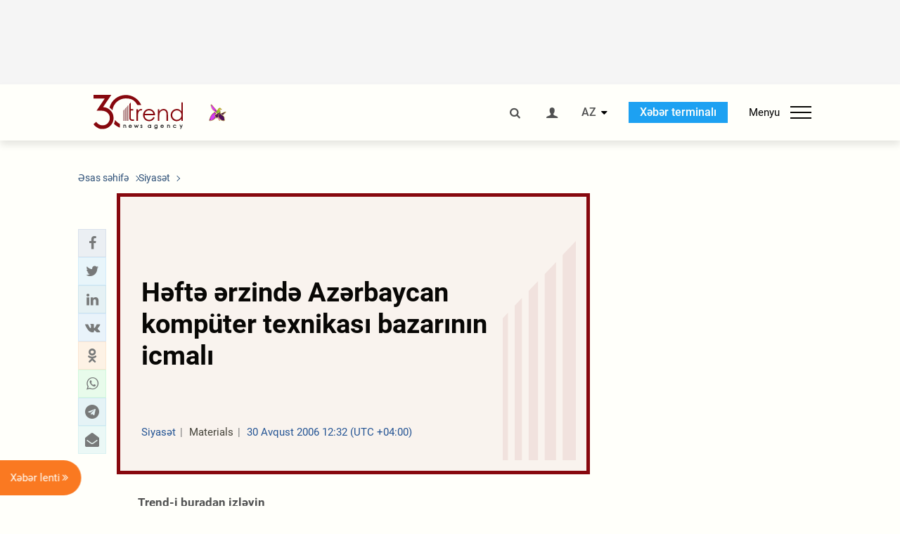

--- FILE ---
content_type: text/html; charset=UTF-8
request_url: https://az.trend.az/azerbaijan/politics/830713.html
body_size: 18585
content:
    <!DOCTYPE html>
<html lang="az"  itemscope itemtype="http://schema.org/NewsArticle">
    <head>
        <meta charset="UTF-8">
        <meta name="viewport" content="width=device-width, user-scalable=yes, initial-scale=1.0, maximum-scale=2.0, minimum-scale=1.0">
        <title>Həftə ərzində Azərbaycan kompüter texnikası bazarının icmalı - Trend.Az</title>

                            <meta name="keywords" content="Azərbaycan xəbərləri, Azərbaycan, Gürcüstan, Qazaxıstan, Türkmənistan, Özbəkistan, İran, Türkiyə xəbərləri.">
                
        <!-- #FAVICONS -->
        <link rel="apple-touch-icon" sizes="180x180" href="/assets/favicon/apple-touch-icon.png?v=2022011801">
        <link rel="icon" type="image/png" sizes="32x32" href="/assets/favicon/favicon-32x32.png?v=2022011801">
        <link rel="icon" type="image/png" sizes="192x192" href="/assets/favicon/android-chrome-192x192.png?v=2022011801">
        <link rel="icon" type="image/png" sizes="16x16" href="/assets/favicon/favicon-16x16.png?v=2022011801">
        <link rel="manifest" href="/assets/favicon/site.webmanifest?v=2022011801">
        <link rel="mask-icon" href="/assets/favicon/safari-pinned-tab.svg?v=2022011801" color="#87080e">
        <link rel="shortcut icon" href="/assets/favicon/favicon.ico?v=2022011801">
        <meta name="msapplication-TileColor" content="#87080e">
        <meta name="msapplication-TileImage" content="/assets/favicon/mstile-144x144.png?v=2022011801">
        <meta name="msapplication-config" content="/assets/favicon/browserconfig.xml?v=2022011801">
        <meta name="theme-color" content="#87080e">

        <meta name="google-signin-client_id" content="355278291093-fmr6vhr45lp5al6o7lrmd6rhmei748dn.apps.googleusercontent.com">

        <meta name="yandex-verification" content="1e2cf2d477210d96" />

        <link rel="stylesheet" href="/assets/css/style.min.css?v=1756192040">


        <script>
            var trend_lang = 'az';
            var trend_site = 'news';
            var trend_cat = 'politics';
            var trend_front_page = 'no';
        </script>

        <script async="async" src='https://www.googletagservices.com/tag/js/gpt.js'></script>
        <script>
            var googletag = googletag || {};
            googletag.cmd = googletag.cmd || [];

            var slotUIDs = {};
            var slotTIMERS = {};
            var TREND_Slots = [];
        </script>
                    <script>
                googletag.cmd.push(function () {
                    googletag.defineSlot("/4895143/TREND_slot_top_980x120", [[980, 120], [1000, 120], [1320, 120], [1330, 120]], "TREND_slot_top_980x120").addService(googletag.pubads());
                    googletag.defineSlot("/4895143/TREND_slot_news_top_980x120", [[980, 120], [1000, 120], [1320, 120], [1330, 120]], "TREND_slot_news_top_980x120").addService(googletag.pubads());
                    googletag.defineSlot("/4895143/TREND_slot_news_bottom_980x120", [[980, 120], [1000, 120], [1320, 120], [1330, 120]], "TREND_slot_news_bottom_980x120").addService(googletag.pubads());

                    googletag.defineSlot("/4895143/TREND_slot_horizontal_top_728x90", [[728, 90], [1320, 120], [1330, 120]], "TREND_slot_horizontal_top_728x90").addService(googletag.pubads());
                    googletag.defineSlot("/4895143/TREND_slot_horizontal_02_728x90", [[728, 90], [1320, 120], [1330, 120]], "TREND_slot_horizontal_02_728x90").addService(googletag.pubads());

                    googletag.defineSlot("/4895143/TREND_slot_horizontal_01_left_362x80", [362, 80], "TREND_slot_horizontal_01_left_362x80").addService(googletag.pubads());
                    googletag.defineSlot("/4895143/TREND_slot_horizontal_01_right_362x80", [362, 80], "TREND_slot_horizontal_01_right_362x80").addService(googletag.pubads());

                    googletag.defineSlot("/4895143/TREND_slot_right_top_240x400", [[300, 600], [240, 400]], "TREND_slot_right_top_240x400").addService(googletag.pubads());
                    googletag.defineSlot("/4895143/TREND_slot_right_bottom_240x400", [[300, 600], [240, 400]], "TREND_slot_right_bottom_240x400").addService(googletag.pubads());

                    googletag.defineSlot("/4895143/TREND_Slot_240x200_01", [[300, 300], [240, 200]], "TREND_Slot_240x200_01").addService(googletag.pubads());
                    googletag.defineSlot("/4895143/TREND_Slot_240x200_02", [[300, 300], [240, 200]], "TREND_Slot_240x200_02").addService(googletag.pubads());

                    googletag.defineSlot("/4895143/TREND_slot_right_news_top_240x400", [[300, 600], [240, 400]], "TREND_slot_right_news_top_240x400").addService(googletag.pubads());
                    googletag.defineSlot("/4895143/TREND_slot_right_news_bottom_240x400", [[300, 600], [240, 400]], "TREND_slot_right_news_bottom_240x400").addService(googletag.pubads());

                    googletag.defineSlot("/4895143/TREND_slot_news_bottom_468x60", [468, 60], "TREND_slot_news_bottom_468x60").addService(googletag.pubads());

                    googletag.defineSlot("/4895143/TREND_slot_horizontal_news_01_728x90", [728, 90], "TREND_slot_horizontal_news_01_728x90").addService(googletag.pubads());
                    googletag.defineSlot('/4895143/TREND_slot_horizontal_down_728x90', [728, 90], 'TREND_slot_horizontal_down_728x90').addService(googletag.pubads());

                    googletag.defineSlot('/4895143/TREND_Slot_250x250_01', [[300, 300], [250, 250]], 'div-gpt-ad-1408342069117-0').addService(googletag.pubads());
                    googletag.defineSlot('/4895143/TREND_Slot_250x250_news_01', [[300, 300], [250, 250]], 'div-gpt-ad-1408342069117-2').addService(googletag.pubads());
                    googletag.defineSlot('/4895143/TREND_Slot_250x250_02', [[300, 300], [250, 250]], 'div-gpt-ad-1408342069117-1').addService(googletag.pubads());

                    googletag.defineSlot('/4895143/TREND_slot_horizontal_01_240x80', [240, 80], 'TREND_slot_horizontal_01_240x80').addService(googletag.pubads());

                    googletag.defineSlot("/4895143/TREND_slot_END_HTML", [1, 1], "TREND_slot_END_HTML").addService(googletag.pubads());
                    googletag.defineSlot("/4895143/TREND_slot_END_HTML_Richmedia", [1, 1], "TREND_slot_END_HTML_Richmedia").addService(googletag.pubads());
                    googletag.defineSlot("/4895143/TREND_slot_NEWS_END_HTML", [1, 1], "TREND_slot_NEWS_END_HTML").addService(googletag.pubads());
                    googletag.pubads().setTargeting('trend_site', [trend_site]).setTargeting('trend_lang', [trend_lang]).setTargeting('trend_cat', [trend_cat]).setTargeting('trend_front_page', [trend_front_page]);
                    // googletag.pubads().enableSingleRequest();
                    googletag.pubads().collapseEmptyDivs();
                    googletag.enableServices();
                });


                function displayGPTSlot(slotId, divId) {
                    googletag.cmd.push(function () {
                        var slot = googletag.defineSlot("/4895143/" + slotId, [[300, 600], [240, 400]], divId)
                            .setTargeting('trend_site', [trend_site]).setTargeting('trend_lang', [trend_lang]).setTargeting('trend_cat', [trend_cat]).setTargeting('trend_front_page', [trend_front_page])
                            .addService(googletag.pubads());
                        googletag.display(slot);
                    });
                }

            </script>
        

<!--        <script async src="https://pagead2.googlesyndication.com/pagead/js/adsbygoogle.js"></script>-->
<!--        <script src="https://widget.svk-native.ru/js/loader.js" defer></script>-->

        <script>window.yaContextCb = window.yaContextCb || []</script>
        <script src="https://yandex.ru/ads/system/context.js" async></script>

        <link rel="canonical" href="https://az.trend.az/azerbaijan/politics/830713.html">
<meta name="robots" content="max-image-preview:large">
<meta name="twitter:card" content="summary_large_image">
<meta name="twitter:site" content="@trend_az">
<meta name="twitter:description" content="">
<meta name="twitter:title" content="Həftə ərzində Azərbaycan kompüter texnikası bazarının icmalı">
<meta itemprop="datePublished" content="2006-08-30T12:32:44+04:00">
<meta itemprop="dateCreated" content="2006-08-30T12:32:44+04:00">
<meta itemprop="dateModified" content="2006-08-30T11:32:44+04:00">
<meta itemprop="headline" content="Həftə ərzində Azərbaycan kompüter texnikası bazarının icmalı">
<meta itemprop="description" content="">
<meta name="lastmod" content="2006-08-30T11:32:44+04:00">
<meta name="pubdate" content="2006-08-30T12:32:44+04:00">
<meta property="fb:app_id" content="2741694992818354">
<meta property="og:title" content="Həftə ərzində Azərbaycan kompüter texnikası bazarının icmalı">
<meta property="og:description" content="">
<meta property="og:type" content="article">
<meta property="og:url" content="https://az.trend.az/azerbaijan/politics/830713.html">
<meta property="og:locale" content="az_AZ">
<meta property="og:site_name" content="Trend.Az">
<meta property="article:section" content="Siyasət">
<meta property="article:published_time" content="2006-08-30T12:32:44+04:00">
<meta property="article:modified_time" content="2006-08-30T11:32:44+04:00">
<meta property="og:updated_time" content="2006-08-30T11:32:44+04:00">
<meta name="twitter:image" content="https://az.trend.az/imagen2/830713">
<meta property="og:image" content="/imagen/830713">
<meta property="og:image:width" content="1200">
<meta property="og:image:height" content="630">
<meta itemprop="image" content="/imagen/830713">
<meta itemprop="thumbnailUrl" content="/imagen/830713">
<link rel="image_src" href="/imagen/830713">
<script>var openedNews={};</script>
<link rel="stylesheet" href="/assets/css/swiper.min.css?v1646901591">
<link rel="stylesheet" href="/assets/css/jquery.fancybox.min.css?v1646901591">

        <!-- Google tag (gtag.js) GA4-->
<script async src="https://www.googletagmanager.com/gtag/js?id=G-3L3QD46P5N"></script>
<script>
    window.dataLayer = window.dataLayer || [];
    function gtag(){dataLayer.push(arguments);}
    gtag('js', new Date());

    gtag('config', 'G-3L3QD46P5N');
</script>        <!-- Yandex.Metrika counter -->
<script type="text/javascript" >
    (function(m,e,t,r,i,k,a){m[i]=m[i]||function(){(m[i].a=m[i].a||[]).push(arguments)};
        m[i].l=1*new Date();
        for (var j = 0; j < document.scripts.length; j++) {if (document.scripts[j].src === r) { return; }}
        k=e.createElement(t),a=e.getElementsByTagName(t)[0],k.async=1,k.src=r,a.parentNode.insertBefore(k,a)})
    (window, document, "script", "https://mc.yandex.ru/metrika/tag.js", "ym");

    ym(5765395, "init", {
        clickmap:true,
        trackLinks:true,
        accurateTrackBounce:true
    });
</script>
<!-- /Yandex.Metrika counter -->        <!--LiveInternet counter-->
<script>
    new Image().src = "https://counter.yadro.ru/hit?r"+
        escape(document.referrer)+((typeof(screen)=="undefined")?"":
            ";s"+screen.width+"*"+screen.height+"*"+(screen.colorDepth?
                screen.colorDepth:screen.pixelDepth))+";u"+escape(document.URL)+
        ";h"+escape(document.title.substring(0,150))+
        ";"+Math.random();</script>
<!--/LiveInternet-->        <script src="https://www.google.com/recaptcha/api.js?render=6Le0Mn0eAAAAAH-ikFIP7pKEggs-8uUk3fIiwJ54"></script>
    </head>
    <body>
<!-- Yandex.Metrika counter -->
<noscript><div><img src="https://mc.yandex.ru/watch/5765395" style="position:absolute; left:-9999px;" alt="" /></div></noscript>
<!-- /Yandex.Metrika counter --><div class="header-wrapper">
    <div id="adv-top" class="adv-wrapper-horizontal">
        <div class="container">
            
                                    <div id="TREND_slot_news_top_980x120" style="min-height: 120px;">
    <script>
        googletag.cmd.push(function () {
            googletag.display('TREND_slot_news_top_980x120');
        });
    </script>
</div>                
                    </div>
    </div>
    <header>
        <div class="container">
            <div class="header-content">
                <div class="logo-wrapper">
                    <a href="/"><img class="logo" src="/assets/img/logo30.svg?v558" alt="Trend.az"></a>
                                            <img src="/assets/img/flower_icon.png?v3" class="icon" alt="Vətən müharibəsinin Anım Gününün rəmzi olan Xarı bülbül">
                                    </div>
                <div class="left">
                </div>
                <div class="right">
                    <ul class="controls">
                        <li><a href="#" class="search-modal-btn"><i class="icon-search"></i></a></li>
                        <!--                        <li><a href="#"><i class="icon-calendar"></i></a></li>-->
                                                    <li><a href="#" class="login-modal-btn"><i class="icon-user"></i></a></li>
                        
                        <li class="dropdown">
                            <a title="Azərbaycan">AZ</a>
                            <ul class="dropdown-content lang-wrapper">
                                                                                                        <li><a href="https://ru.trend.az/" title="Русский"
                                           class="lang-link"
                                           data-lang="ru">RU</a>
                                    </li>
                                                                                                                                            <li><a href="https://www.trend.az/" title="English"
                                           class="lang-link"
                                           data-lang="en">EN</a>
                                    </li>
                                                            </ul>
                        </li>
                        <li class="get-access">
                            <a class="btn" target="_blank"
                               href="https://terminal.trend.az/en/pricing/">Xəbər terminalı</a>
                        </li>
                        <li>
                            <div class="menu-btn">
                                <span>Menyu</span>
                                <div class="menu-icon">
                                    <div></div>
                                    <div></div>
                                    <div></div>
                                </div>
                            </div>
                        </li>
                    </ul>
                </div>
            </div>
            <nav>
    <ul class="bold">
                                <li>
                <a href="https://az.trend.az/latest/" class="" target="">Xəbər lenti</a>
            </li>
                                <li>
                <a href="https://az.trend.az/sections/official-chronicle/" class="" target="">Rəsmi xronika</a>
            </li>
                                <li>
                <a href="https://www.youtube.com/user/TRENDNews2011" class="" target="_blank">Trend TV</a>
            </li>
            </ul>

    <ul class="categories">
                                                                                                        <li>
                <a href="https://az.trend.az/azerbaijan/politics/">Siyasət</a>

                <ul>
                                                                                                    </ul>
            </li>


                                            <li>
                <a href="https://az.trend.az/azerbaijan/society/">Cəmiyyət</a>

                <ul>
                                                        </ul>
            </li>


                                            <li>
                <a href="https://az.trend.az/business/">İqtisadiyyat</a>

                <ul>
                                                                                            <li class="menu-item">
                                <a href="https://az.trend.az/business/green-economy/"
                                   class="menu-link">Yaşıl iqtisadiyyat</a>
                            </li>
                                                                                                <li class="menu-item">
                                <a href="https://az.trend.az/business/energy/"
                                   class="menu-link">Energetika</a>
                            </li>
                                                                                                <li class="menu-item">
                                <a href="https://az.trend.az/business/economy/"
                                   class="menu-link">Biznes və iqtisadiyyat xəbərləri</a>
                            </li>
                                                                                                <li class="menu-item">
                                <a href="https://az.trend.az/business/it/"
                                   class="menu-link">Telekommunikasiya</a>
                            </li>
                                                                                                <li class="menu-item">
                                <a href="https://az.trend.az/business/tender/"
                                   class="menu-link">Tender müsabiqələri</a>
                            </li>
                                                                                                <li class="menu-item">
                                <a href="https://az.trend.az/business/tourism/"
                                   class="menu-link">Turizm</a>
                            </li>
                                                            </ul>
            </li>


                                            <li>
                <a href="https://az.trend.az/other/world/">Dünya xəbərləri</a>

                <ul>
                                                        </ul>
            </li>


                                            <li>
                <a href="https://az.trend.az/azerbaijan/incident/">Hadisə</a>

                <ul>
                                                        </ul>
            </li>


                                <li>
                <a href="https://az.trend.az/business/finance/">Maliyyə</a>

                <ul>
                                                        </ul>
            </li>


                                <li>
                <a href="https://az.trend.az/azerbaijan/gundem/">Gündəm</a>

                <ul>
                                                                                                    </ul>
            </li>


                                            <li>
                <a href="https://az.trend.az/azerbaijan/sports/">İdman</a>

                <ul>
                                                        </ul>
            </li>


                                <li>
                <a href="https://az.trend.az/azerbaijan/culture/">Mədəniyyət</a>

                <ul>
                                                        </ul>
            </li>


                                                                                    </ul>
<!--    <ul class="genres">-->
<!--        --><!--            --><!--            <li><a href="/--><!--/--><!--">--><!--</a></li>-->
<!--        --><!--    </ul>-->

    <ul class="bold">
                                <li>
                <a href="https://www.day.az/" class="" target="_blank">Day.az</a>
            </li>
                                <li>
                <a href="https://www.milli.az/" class="" target="_blank">Milli.az</a>
            </li>
                                <li>
                <a href="https://www.azernews.az/" class="" target="_blank">Azernews.az</a>
            </li>
                                <li>
                <a href="https://www.idman.biz/az/" class="" target="_blank">İDMAN.BİZ</a>
            </li>
                                <li>
                <a href="https://www.dhapress.com/az/" class="" target="_blank">DHA Press</a>
            </li>
            </ul>
</nav>        </div>


    </header>
            <div class="news-scroll-indicator">
            <div class="container">
                <span id="current-news-title">...</span>
            </div>
            <div class="indicator"></div>
        </div>
    </div>
<div class="container">
    <main class="news">
        <div class="grid">
            <div class="left-column">
                <ol class="breadcrumbs" itemscope itemtype="http://schema.org/BreadcrumbList">
                    <li itemprop="itemListElement" itemscope itemtype="http://schema.org/ListItem">
                        <a class="breadcrumb-link" itemscope itemtype="http://schema.org/Thing" itemprop="item" href="/" itemid="/">
                            <span itemprop="name">Əsas səhifə</span>
                        </a>
                        <meta itemprop="position" content="1"/>
                    </li>
                                            <li itemprop="itemListElement" itemscope itemtype="http://schema.org/ListItem">
                            <a class="breadcrumb-link" itemscope itemtype="http://schema.org/Thing" itemprop="item" href="https://az.trend.az/azerbaijan/politics/" itemid="https://az.trend.az/azerbaijan/politics/">
                                <span itemprop="name">Siyasət</span>
                            </a>
                            <meta itemprop="position" content="2"/>
                        </li>
                                    </ol>
                
<div class="article" data-url="https://az.trend.az/azerbaijan/politics/830713.html">
    <div class="top-part">
            </div>
    <div class="left-part">
        <div class="sticky-content">
            <div class="social">
                <ul class="social-sharing">
        <li class="facebook">
        <a role="button"
           data-sharer="facebook"
           aria-label="Facebook sharing"
           data-url="https://az.trend.az/azerbaijan/politics/830713.html"
        ><i class="icon-facebook"></i></a>
    </li>
    <li class="twitter">
        <a
                role="button"
                data-sharer="twitter"
                aria-label="Twitter sharing"
                data-title="Həftə ərzində Azərbaycan kompüter texnikası bazarının icmalı"
                data-url="https://az.trend.az/azerbaijan/politics/830713.html"
        ><i class="icon-twitter"></i>
        </a>
    </li>
    <li class="linkedin">
        <a role="button"
           data-sharer="linkedin"
           aria-label="Linkedin sharing"
           data-url="https://az.trend.az/azerbaijan/politics/830713.html"
        ><i class="icon-linkedin"></i></a>
    </li>
    <li class="vkontakte">
        <a role="button"
           data-sharer="vk"
           aria-label="vkontakte sharing"
           data-url="https://az.trend.az/azerbaijan/politics/830713.html"
        ><i class="icon-vkontakte"></i></a>
    </li>
    <li class="odnoklassniki">
        <a role="button"
           data-sharer="okru"
           aria-label="odnoklassniki sharing"
           data-url="https://az.trend.az/azerbaijan/politics/830713.html"
        ><i class="icon-odnoklassniki"></i></a>
    </li>
    <li class="whatsapp">
        <a
                role="button"
                data-sharer="whatsapp"
                aria-label="whatsapp sharing"
                data-title="Həftə ərzində Azərbaycan kompüter texnikası bazarının icmalı"
                data-url="https://az.trend.az/azerbaijan/politics/830713.html"
        ><i class="icon-whatsapp"></i></a>
    </li>
    <li class="telegram">
        <a
                role="button"
                data-sharer="telegram"
                aria-label="telegram sharing"
                data-url="https://az.trend.az/azerbaijan/politics/830713.html"><i class="icon-telegram"></i></a>
    </li>
    <li class="email">
        <a
                role="button"
                data-sharer="email"
                aria-label="send to email"
                data-to=""
                data-subject="Həftə ərzində Azərbaycan kompüter texnikası bazarının icmalı"
                data-title="Həftə ərzində Azərbaycan kompüter texnikası bazarının icmalı"
                data-url="https://az.trend.az/azerbaijan/politics/830713.html"><i class="icon-envelope-open"></i></a>
    </li>
</ul>            </div>
        </div>
    </div>
    <div class="right-part">
                    <div class="no-title-block">
                <div class="small-logo"></div>
                <h1 class="">Həftə ərzində Azərbaycan kompüter texnikası bazarının icmalı</h1>

                <div class="headline">
                    <div class="meta">
                        <span class="categories">Siyasət</span>
                        <span class="genres">Materials</span>
                        <span class="date-time">30 Avqust 2006 12:32 (UTC +04:00)</span>
                    </div>
                </div>
            </div>
                <div class="article-paddings">
            <div class="read-news-on">
    <h4>Trend-i buradan izləyin</h4>
    <ul>
                    <li class="whatsapp">
                <a href="https://www.whatsapp.com/channel/0029Va8mm7K9Bb5vessDcw2M" target="_blank"><img src="/assets/img/whatsapp_btn.svg?v5" alt="Whatsapp"> <span>Whatsapp</span></a>
            </li>
                            <li class="telegram">
                <a href="https://t.me/trendNewsAgencyAz" target="_blank"><img src="/assets/img/telegram_btn.svg?v4" alt="Telegram"> <span>Telegram</span></a>
            </li>
                            <li class="facebook">
                <a href="https://www.facebook.com/az.trend.az" target="_blank"><img src="/assets/img/facebook_btn.svg?v4" alt="Facebook"> <span>Facebook</span></a>
            </li>
                            <li class="twitter">
                <a href="https://twitter.com/trend_az" target="_blank"><img src="/assets/img/twitter_btn.svg?v5" alt="Twitter"> <span>Twitter</span></a>
            </li>
                
                            <li class="google-news">
                <a href="https://news.google.com/publications/CAAqBwgKMNqQnwwwjrevBA" target="_blank"><img src="/assets/img/googlenews_btn.svg?v3" alt="Google News"> <span>News</span></a>
            </li>
            </ul>
</div>                    </div>


        <div class="article-content article-paddings" itemprop="articleBody">
            <p>Həftə ərzində Azərbaycanın kompüter texnikası bazarının icmalı: (ABŞ dolları ilə; ötən həftəyə nisbətən +/-)<br /></p>
<center>
<table border="1">
<tbody>
<tr>
<td width="18%" height="51"><b>
<p>Adı</p></b></td>
<td width="18%" height="51"><b><i>
<p>AZEL </p>
<p><a href="http://www.azel.net/"><b><i><u>www.azel.net</u></i></b></a><b><i> </i></b></p></i></b></td>
<td width="25%" height="51"><b><i>
<p>Computex </p>
<p><a href="http://www.computex.ws/"><b><i><u>www.computex.ws</u></i></b></a><b><i> </i></b></p></i></b></td>
<td width="23%" height="51"><b><i>
<p>Bakinity </p>
<p><a href="http://www.bakinity.biz/"><b><i><u>www.bakinity.biz</u></i></b></a><b><i> </i></b></p></i></b></td>
<td width="16%" height="51"><b><i>
<p>N-Link </p>
<p><a href="http://www.nlink-az.com/"><b><i><u>www.nlink-az.com</u></i></b></a><b><i> </i></b></p></i></b></td></tr>
<tr>
<td width="18%" height="19"><b>
<p>Houtbuklar </p></b></td>
<td width="18%" height="19">
</td>
<td width="25%" height="19">
</td>
<td width="23%" height="19">
</td>
<td width="16%" height="19">
</td></tr>
<tr>
<td width="18%" height="19">
<p>Toshiba </p></td>
<td width="18%" height="19">
<p>699 -3799 </p></td>
<td width="25%" height="19">
<p>699 -3881</p>
</td>
<td width="23%" height="19">
<p>810 (+20) -2885 (-445) </p></td>
<td width="16%" height="19">
<p>699 -1699(-101) </p></td></tr>
<tr>
<td width="18%" height="19">
<p>HP </p></td>
<td width="18%" height="19">
<p>875-2299 </p></td>
<td width="25%" height="19">
<p>739-1373 </p></td>
<td width="23%" height="19">
<p>765 (-90) -1790 (+280) </p></td>
<td width="16%" height="19">
<p>745 - 2155</p></td></tr>
<tr>
<td width="18%" height="20"><b>
<p>Printerlər</p></b></td>
<td width="18%" height="20">
</td>
<td width="25%" height="20">
</td>
<td width="23%" height="20">
</td>
<td width="16%" height="20">
</td></tr>
<tr>
<td width="18%" height="19">
<p>HP </p></td>
<td width="18%" height="19">
<p>59-4299 </p></td>
<td width="25%" height="19">
<p>57,6-250 (+15) </p></td>
<td width="23%" height="19">
<p>55- 133 </p></td>
<td width="16%" height="19">
<p>50 -4430 </p></td></tr>
<tr>
<td width="18%" height="19"><b>
<p>Monitorlar</p></b></td>
<td width="18%" height="19">
</td>
<td width="25%" height="19">
</td>
<td width="23%" height="19">
</td>
<td width="16%" height="19">
</td></tr>
<tr>
<td width="18%" height="19">
<p>HP </p></td>
<td width="18%" height="19">
<p>140-2299 </p></td>
<td width="25%" height="19">
<p>- </p></td>
<td width="23%" height="19">
<p>- </p></td>
<td width="16%" height="19">
<p>230 -765 </p></td></tr>
<tr>
<td width="18%" height="20">
<p>LG </p></td>
<td width="18%" height="20">
</td>
<td width="25%" height="20">
<p>446 </p></td>
<td width="23%" height="20">
<p>220 -572 </p></td>
<td width="16%" height="20">
<p>155 - 3346 </p></td></tr>
<tr>
<td width="18%" height="19">
<p>Samsung </p></td>
<td width="18%" height="19">
<p>109-375 </p></td>
<td width="25%" height="19">
<p>155 </p></td>
<td width="23%" height="19">
<p>139-1298 </p></td>
<td width="16%" height="19">
<p>- </p></td></tr>
<tr>
<td width="18%" height="19"><b>
<p>Fotoaparatlar </p></b></td>
<td width="18%" height="19">
</td>
<td width="25%" height="19">
</td>
<td width="23%" height="19">
</td>
<td width="16%" height="19">
</td></tr>
<tr>
<td width="18%" height="19">
<p>Canon </p></td>
<td width="18%" height="19">
<p>199-799 </p></td>
<td width="25%" height="19">
<p>260 -1990 </p></td>
<td width="23%" height="19">
<p>154- 879</p></td>
<td width="16%" height="19">
<p>180-1005 </p></td></tr>
<tr>
<td width="18%" height="19">
<p>Sony </p></td>
<td width="18%" height="19">
<p>235-630 </p></td>
<td width="25%" height="19">
<p>310,4-619,2 </p></td>
<td width="23%" height="19">
<p>427 -565 </p></td>
<td width="16%" height="19">
<p>- </p></td></tr>
<tr>
<td width="18%" height="19"><b>
<p>Prosessorlar </p></b></td>
<td width="18%" height="19">
</td>
<td width="25%" height="19">
</td>
<td width="23%" height="19">
</td>
<td width="16%" height="19">
</td></tr>
<tr>
<td width="18%" height="19">
<p>AMD </p></td>
<td width="18%" height="19">
<p>- </p></td>
<td width="25%" height="19">
<p>102,2-839 </p></td>
<td width="23%" height="19">
<p>68 (+3) -1548 </p></td>
<td width="16%" height="19">
<p>- </p></td></tr>
<tr>
<td width="18%" height="20">
<p>Intel </p></td>
<td width="18%" height="20">
<p>- </p></td>
<td width="25%" height="20">
<p>45 -290,9</p></td>
<td width="23%" height="20">
<p>54 (+10)-1155,86 </p></td>
<td width="16%" height="20">
<p>75-215 </p></td></tr></tbody></table></center>        </div>

        
            </div>

</div>

<div class="banner-on-visible" data-slot-id="TREND_slot_Mobile_news_320x50_under_article" style="margin-left: auto; margin-right: auto; height: 100px;">
            <div id="TREND_slot_Mobile_news_320x50_under_article" style="height: 100px; margin: 0 auto;">
    <script>
        googletag.cmd.push(function () {
            googletag.display('TREND_slot_Mobile_news_320x50_under_article');
        });
    </script>
</div>    </div>


<!--<div class="adv-wrapper-horizontal">-->
<!--    <div style="width: 100%; text-align: center;">-->
<!--        <ins class="adsbygoogle"-->
<!--             style="display:block"-->
<!--             data-ad-client="ca-pub-4269329097479836"-->
<!--             data-ad-slot="1324310422"-->
<!--             data-ad-format="auto"-->
<!--             data-full-width-responsive="true"-->
            <!--</ins>-->
<!--        <script>-->
<!--            (adsbygoogle = window.adsbygoogle || []).push({});-->
<!--        </script>-->
<!--    </div>-->
<!--</div>-->                        <!-- Yandex Native Ads C-A-2021619-1 -->
        <div id="id-C-A-2021619-1-1763683534"></div>
        <script>window.yaContextCb.push(() => {
                Ya.Context.AdvManager.renderWidget({
                    renderTo: 'id-C-A-2021619-1-1763683534',
                    blockId: 'C-A-2021619-1'
                })
            })</script>
        
<script>
    openedNews.lang = "az";
    openedNews.id = 830713;
    openedNews.date = 1156926764;
    openedNews.category_id = 3000;
    openedNews.genre_id = 20;
</script>

            </div>
            <div class="right-column">
                <div class="sticky-content">
                        <div class="adv-wrapper">
                    <div id="TREND_slot_right_news_top_240x400_1763683534" style="min-width: 240px; min-height: 400px;">
    <script>
        displayGPTSlot('TREND_slot_right_news_top_240x400', 'TREND_slot_right_news_top_240x400_1763683534');
    </script>
</div>            </div>
                </div>
            </div>

                            <div class="column-span-2">
                    <div class="adv-wrapper-horizontal">
                        <div id="TREND_slot_news_bottom_980x120">
    <script>
        googletag.cmd.push(function () {
            googletag.display('TREND_slot_news_bottom_980x120');
        });
    </script>
</div>                    </div>
                </div>
            
            <div id="more_news_loader" class="lds-ellipsis column-span-2" aria-hidden="true">
                <div></div>
                <div></div>
                <div></div>
                <div></div>
            </div>
        </div>
    </main>
</div>


<div class="side-news-list-btn">
    Xəbər lenti <i class="icon-angle-double-right"></i>
</div>

<div class="side-news-list">
    <div class="section-title"><h3>Xəbər lenti</h3></div>
    <div class="btn-close"><i class="icon-cancel"></i></div>
    <div class="news-list-scroll">
        <ul class="news-list">
                            <li class="">
                    <a href="https://az.trend.az/other/world/4120294.html">
                        <h4 class="">ABŞ Rusiyaya qarşı yeni sanksiyalar tətbiq etməyə hazır olduğunu bəyan edib</h4>
                        <div class="meta">
                            <span class="date-time">03:51 (UTC+04)</span>
                            <span class="categories">Dünya xəbərləri</span>
                            <span class="genres">Materials</span>
                        </div>
                    </a>
                </li>
                            <li class="">
                    <a href="https://az.trend.az/azerbaijan/sports/4120293.html">
                        <h4 class="">Premyer Liqa klubunun futbolçusu mövsümü erkən bitirməli oldu</h4>
                        <div class="meta">
                            <span class="date-time">03:10 (UTC+04)</span>
                            <span class="categories">İdman</span>
                            <span class="genres">Materials</span>
                        </div>
                    </a>
                </li>
                            <li class="">
                    <a href="https://az.trend.az/other/world/4120292.html">
                        <h4 class="">Gürcüstanda işsizlik səviyyəsi azalıb</h4>
                        <div class="meta">
                            <span class="date-time">02:32 (UTC+04)</span>
                            <span class="categories">Dünya xəbərləri</span>
                            <span class="genres">Materials</span>
                        </div>
                    </a>
                </li>
                            <li class="">
                    <a href="https://az.trend.az/azerbaijan/sports/4120291.html">
                        <h4 class="">Avropadan təkliflər alan oyunçu &quot;Qarabağ&quot;ı tərk etməyə qərar verdi</h4>
                        <div class="meta">
                            <span class="date-time">01:48 (UTC+04)</span>
                            <span class="categories">İdman</span>
                            <span class="genres">Materials</span>
                        </div>
                    </a>
                </li>
                            <li class="">
                    <a href="https://az.trend.az/other/world/4120290.html">
                        <h4 class="">AEBA İrandan zənginləşdirilmiş uran miqdarı barədə hesabat verməsini tələb edib</h4>
                        <div class="meta">
                            <span class="date-time">01:08 (UTC+04)</span>
                            <span class="categories">Dünya xəbərləri</span>
                            <span class="genres">Materials</span>
                        </div>
                    </a>
                </li>
                            <li class="">
                    <a href="https://az.trend.az/other/world/4120287.html">
                        <h4 class="">Zelenski Tramp ilə sülh planını müzakirə etməyi gözləyir</h4>
                        <div class="meta">
                            <span class="date-time">00:27 (UTC+04)</span>
                            <span class="categories">Dünya xəbərləri</span>
                            <span class="genres">Materials</span>
                        </div>
                    </a>
                </li>
                            <li class="">
                    <a href="https://az.trend.az/azerbaijan/sports/4120284.html">
                        <h4 class=" bold-news">Azərbaycan güləşçiləri İslam Oyunlarında daha 3 medal qazanıblar (FOTO)</h4>
                        <div class="meta">
                            <span class="date-time">20 Noyabr 23:48 (UTC+04)</span>
                            <span class="categories">İdman</span>
                            <span class="genres">Materials</span>
                        </div>
                    </a>
                </li>
                            <li class="">
                    <a href="https://az.trend.az/azerbaijan/society/4120282.html">
                        <h4 class="">Ötən il 147 ümumi təhsil müəssisəsi rasionallaşdırılıb</h4>
                        <div class="meta">
                            <span class="date-time">20 Noyabr 23:17 (UTC+04)</span>
                            <span class="categories">Cəmiyyət</span>
                            <span class="genres">Materials</span>
                        </div>
                    </a>
                </li>
                            <li class="">
                    <a href="https://az.trend.az/azerbaijan/society/4120281.html">
                        <h4 class="">Emin Əmrullayev sertifikasiyadan keçən bütün müəllimlərin əməkhaqlarının nəticədən asılı olmayaraq eyni qədər artırılmasını təklif edir</h4>
                        <div class="meta">
                            <span class="date-time">20 Noyabr 22:54 (UTC+04)</span>
                            <span class="categories">Cəmiyyət</span>
                            <span class="genres">Materials</span>
                        </div>
                    </a>
                </li>
                            <li class="">
                    <a href="https://az.trend.az/azerbaijan/sports/4120278.html">
                        <h4 class=" bold-news">Azərbaycan qılıncoynadanları İslamiadada qızıl medal qazanıblar (FOTO)</h4>
                        <div class="meta">
                            <span class="date-time">20 Noyabr 22:22 (UTC+04)</span>
                            <span class="categories">İdman</span>
                            <span class="genres">Materials</span>
                        </div>
                    </a>
                </li>
                            <li class="">
                    <a href="https://az.trend.az/other/world/4120277.html">
                        <h4 class="">COP30-un keçirildiyi ərazidə yanğın baş verib</h4>
                        <div class="meta">
                            <span class="date-time">20 Noyabr 22:18 (UTC+04)</span>
                            <span class="categories">Dünya xəbərləri</span>
                            <span class="genres">Materials</span>
                        </div>
                    </a>
                </li>
                            <li class="">
                    <a href="https://az.trend.az/business/4120265.html">
                        <h4 class=" bold-news">Mikayıl Cabbarov Azərbaycan–İsrail Birgə Komissiyasının 4-cü iclasında iştirak edib (FOTO) (YENİLƏNİB)</h4>
                        <div class="meta">
                            <span class="date-time">20 Noyabr 21:37 (UTC+04)</span>
                            <span class="categories">İqtisadiyyat</span>
                            <span class="genres">Materials</span>
                        </div>
                    </a>
                </li>
                            <li class="">
                    <a href="https://az.trend.az/azerbaijan/society/4120276.html">
                        <h4 class="">Şəkidə 300-ə yaxın ilk təşkilat sədrləri bir araya gəldi (FOTO)</h4>
                        <div class="meta">
                            <span class="date-time">20 Noyabr 21:28 (UTC+04)</span>
                            <span class="categories">Cəmiyyət</span>
                            <span class="genres">Materials</span>
                        </div>
                    </a>
                </li>
                            <li class="">
                    <a href="https://az.trend.az/azerbaijan/society/4120275.html">
                        <h4 class="">Elnur Rzayev Əhmədoba kəndində sakinlərin müraciət və təkliflərini dinləyib (FOTO)</h4>
                        <div class="meta">
                            <span class="date-time">20 Noyabr 21:24 (UTC+04)</span>
                            <span class="categories">Cəmiyyət</span>
                            <span class="genres">Materials</span>
                        </div>
                    </a>
                </li>
                            <li class="">
                    <a href="https://az.trend.az/other/world/4119917.html">
                        <h4 class="">Vyetnamda güclü yağış səbəbindən ölənlərin sayı 41-ə çatıb (YENİLƏNİB)</h4>
                        <div class="meta">
                            <span class="date-time">20 Noyabr 21:07 (UTC+04)</span>
                            <span class="categories">Dünya xəbərləri</span>
                            <span class="genres">Materials</span>
                        </div>
                    </a>
                </li>
                            <li class="">
                    <a href="https://az.trend.az/azerbaijan/sports/4120273.html">
                        <h4 class="">&quot;Tottenhem&quot; Emiliano Martinezi transfer etmək niyyətindədir</h4>
                        <div class="meta">
                            <span class="date-time">20 Noyabr 20:59 (UTC+04)</span>
                            <span class="categories">İdman</span>
                            <span class="genres">Materials</span>
                        </div>
                    </a>
                </li>
                            <li class="">
                    <a href="https://az.trend.az/other/world/4120272.html">
                        <h4 class="">CAR ABŞ-nin G20 sammitində iştirakında maraqlıdır</h4>
                        <div class="meta">
                            <span class="date-time">20 Noyabr 20:45 (UTC+04)</span>
                            <span class="categories">Dünya xəbərləri</span>
                            <span class="genres">Materials</span>
                        </div>
                    </a>
                </li>
                            <li class="">
                    <a href="https://az.trend.az/other/world/4120271.html">
                        <h4 class="">Gürcüstan Aİ-ni insan hüquqları müzakirələrini pozmaqda ittiham edir</h4>
                        <div class="meta">
                            <span class="date-time">20 Noyabr 20:30 (UTC+04)</span>
                            <span class="categories">Dünya xəbərləri</span>
                            <span class="genres">Materials</span>
                        </div>
                    </a>
                </li>
                            <li class="">
                    <a href="https://az.trend.az/azerbaijan/sports/4120270.html">
                        <h4 class="">&quot;Zaqatala&quot;, &quot;Mingəçevir&quot; və &quot;Cəbrayıl&quot; qalib gəldi - I Liqa</h4>
                        <div class="meta">
                            <span class="date-time">20 Noyabr 20:16 (UTC+04)</span>
                            <span class="categories">İdman</span>
                            <span class="genres">Materials</span>
                        </div>
                    </a>
                </li>
                            <li class="">
                    <a href="https://az.trend.az/azerbaijan/society/4120269.html">
                        <h4 class="">Şəhid məzarlarından oğurluq edən şəxslər saxlanıldı (FOTO)</h4>
                        <div class="meta">
                            <span class="date-time">20 Noyabr 20:04 (UTC+04)</span>
                            <span class="categories">Cəmiyyət</span>
                            <span class="genres">Materials</span>
                        </div>
                    </a>
                </li>
                            <li class="">
                    <a href="https://az.trend.az/azerbaijan/sports/4120264.html">
                        <h4 class="">&quot;Borussiya&quot;nın hücumçusu &quot;Mançester Yunayted&quot;ə keçə bilər</h4>
                        <div class="meta">
                            <span class="date-time">20 Noyabr 19:39 (UTC+04)</span>
                            <span class="categories">İdman</span>
                            <span class="genres">Materials</span>
                        </div>
                    </a>
                </li>
                            <li class="">
                    <a href="https://az.trend.az/azerbaijan/society/4120260.html">
                        <h4 class=" bold-news">Ruben Vardanyanın məhkəməsinin növbəti iclasının vaxtı AÇIQLANDI</h4>
                        <div class="meta">
                            <span class="date-time">20 Noyabr 19:25 (UTC+04)</span>
                            <span class="categories">Cəmiyyət</span>
                            <span class="genres">Materials</span>
                        </div>
                    </a>
                </li>
                            <li class="">
                    <a href="https://az.trend.az/azerbaijan/society/4120256.html">
                        <h4 class=" bold-news">Ruben Vardanyanın məhkəməsində ifadələr dinlənilib (FOTO)</h4>
                        <div class="meta">
                            <span class="date-time">20 Noyabr 19:17 (UTC+04)</span>
                            <span class="categories">Cəmiyyət</span>
                            <span class="genres">Materials</span>
                        </div>
                    </a>
                </li>
                            <li class="">
                    <a href="https://az.trend.az/azerbaijan/incident/4120255.html">
                        <h4 class="">Ağcabədidə yük maşını ilə minik avtomobili toqquşdu - Ölənlər var</h4>
                        <div class="meta">
                            <span class="date-time">20 Noyabr 19:09 (UTC+04)</span>
                            <span class="categories">Hadisə</span>
                            <span class="genres">Materials</span>
                        </div>
                    </a>
                </li>
                            <li class="">
                    <a href="https://az.trend.az/other/world/4120254.html">
                        <h4 class="">ABŞ-də minlərlə təhlükəli maddə anbarı su altında qala bilər</h4>
                        <div class="meta">
                            <span class="date-time">20 Noyabr 19:03 (UTC+04)</span>
                            <span class="categories">Dünya xəbərləri</span>
                            <span class="genres">Materials</span>
                        </div>
                    </a>
                </li>
                            <li class="">
                    <a href="https://az.trend.az/other/world/4120253.html">
                        <h4 class="">Aİ-nin 20-ci sanksiya paketinə Rusiya nefti də daxil edilə bilər - Siyarto</h4>
                        <div class="meta">
                            <span class="date-time">20 Noyabr 18:47 (UTC+04)</span>
                            <span class="categories">Dünya xəbərləri</span>
                            <span class="genres">Materials</span>
                        </div>
                    </a>
                </li>
                            <li class="">
                    <a href="https://az.trend.az/other/world/4120251.html">
                        <h4 class="">İstiliyə bağlı ölüm nisbəti 1990-cı illərdən bəri 63 % artıb - BMT</h4>
                        <div class="meta">
                            <span class="date-time">20 Noyabr 18:33 (UTC+04)</span>
                            <span class="categories">Dünya xəbərləri</span>
                            <span class="genres">Materials</span>
                        </div>
                    </a>
                </li>
                            <li class="">
                    <a href="https://az.trend.az/azerbaijan/sports/4120249.html">
                        <h4 class="">Azərbaycanlı hakim-inspektor Konfrans Liqası matçına təyinat aldı</h4>
                        <div class="meta">
                            <span class="date-time">20 Noyabr 18:21 (UTC+04)</span>
                            <span class="categories">İdman</span>
                            <span class="genres">Materials</span>
                        </div>
                    </a>
                </li>
                            <li class="">
                    <a href="https://az.trend.az/azerbaijan/society/4120244.html">
                        <h4 class=" bold-news">Sabah Bakıda D-8 Media Forumu keçiriləcək</h4>
                        <div class="meta">
                            <span class="date-time">20 Noyabr 18:11 (UTC+04)</span>
                            <span class="categories">Cəmiyyət</span>
                            <span class="genres">Materials</span>
                        </div>
                    </a>
                </li>
                            <li class="">
                    <a href="https://az.trend.az/azerbaijan/society/4120243.html">
                        <h4 class="">Baytarlıq sahəsinin rəqəmsallaşdırılması istiqamətində işlər görülür - Sərdar Hacıyev</h4>
                        <div class="meta">
                            <span class="date-time">20 Noyabr 18:06 (UTC+04)</span>
                            <span class="categories">Cəmiyyət</span>
                            <span class="genres">Materials</span>
                        </div>
                    </a>
                </li>
                            <li class="">
                    <a href="https://az.trend.az/business/it/4120242.html">
                        <h4 class="">Azərbaycan və ABŞ telekommunikasiya sahəsində əməkdaşlığı genişləndirir</h4>
                        <div class="meta">
                            <span class="date-time">20 Noyabr 17:56 (UTC+04)</span>
                            <span class="categories">Telekommunikasiya</span>
                            <span class="genres">Materials</span>
                        </div>
                    </a>
                </li>
                            <li class="">
                    <a href="https://az.trend.az/azerbaijan/society/4120237.html">
                        <h4 class="">&quot;8-ci km&quot; bazarında antisanitar vəziyyət hökm sürür - AQTA (FOTO)</h4>
                        <div class="meta">
                            <span class="date-time">20 Noyabr 17:47 (UTC+04)</span>
                            <span class="categories">Cəmiyyət</span>
                            <span class="genres">Materials</span>
                        </div>
                    </a>
                </li>
                            <li class="">
                    <a href="https://az.trend.az/azerbaijan/sports/4120235.html">
                        <h4 class="">Azərbaycan dünya çempionatında 14 şahmatçı ilə təmsil olunacaq</h4>
                        <div class="meta">
                            <span class="date-time">20 Noyabr 17:43 (UTC+04)</span>
                            <span class="categories">İdman</span>
                            <span class="genres">Materials</span>
                        </div>
                    </a>
                </li>
                            <li class="">
                    <a href="https://az.trend.az/other/world/4120232.html">
                        <h4 class="">&quot;Kia&quot; 250 mindən çox avtomobilini geri çağırır</h4>
                        <div class="meta">
                            <span class="date-time">20 Noyabr 17:34 (UTC+04)</span>
                            <span class="categories">Dünya xəbərləri</span>
                            <span class="genres">Materials</span>
                        </div>
                    </a>
                </li>
                            <li class="">
                    <a href="https://az.trend.az/business/4120228.html">
                        <h4 class=" bold-news">Şuşada 7 yeni yaşayış binası inşa ediləcək – 36,7 milyon manatlıq layihə</h4>
                        <div class="meta">
                            <span class="date-time">20 Noyabr 17:27 (UTC+04)</span>
                            <span class="categories">İqtisadiyyat</span>
                            <span class="genres">Materials</span>
                        </div>
                    </a>
                </li>
                            <li class="">
                    <a href="https://az.trend.az/other/world/4120214.html">
                        <h4 class="">“WhatsApp”da aşkarlanan boşluq 3 milyard insanın şəxsi məlumatlarını təhlükə altında qoyub</h4>
                        <div class="meta">
                            <span class="date-time">20 Noyabr 17:26 (UTC+04)</span>
                            <span class="categories">Dünya xəbərləri</span>
                            <span class="genres">Materials</span>
                        </div>
                    </a>
                </li>
                            <li class="">
                    <a href="https://az.trend.az/azerbaijan/society/4120221.html">
                        <h4 class="">AZAL QSC beynəlxalq aviasiya təhlükəsizliyi ekosistemində mövqeyini gücləndirir (FOTO)</h4>
                        <div class="meta">
                            <span class="date-time">20 Noyabr 17:19 (UTC+04)</span>
                            <span class="categories">Cəmiyyət</span>
                            <span class="genres">Materials</span>
                        </div>
                    </a>
                </li>
                            <li class="">
                    <a href="https://az.trend.az/azerbaijan/society/4120219.html">
                        <h4 class="">“WTDC-25” çərçivəsində Qadınlar Şəbəkəsinin tədbiri keçirilib (FOTO)</h4>
                        <div class="meta">
                            <span class="date-time">20 Noyabr 17:17 (UTC+04)</span>
                            <span class="categories">Cəmiyyət</span>
                            <span class="genres">Materials</span>
                        </div>
                    </a>
                </li>
                            <li class="">
                    <a href="https://az.trend.az/other/world/4120202.html">
                        <h4 class="">Peyvəndlər autizmə səbəb olur?</h4>
                        <div class="meta">
                            <span class="date-time">20 Noyabr 17:12 (UTC+04)</span>
                            <span class="categories">Dünya xəbərləri</span>
                            <span class="genres">Materials</span>
                        </div>
                    </a>
                </li>
                            <li class="">
                    <a href="https://az.trend.az/business/4120213.html">
                        <h4 class="">Azərbaycanda 10 ayda tikinti sektoruna 3,6 milyard manatdan çox yatırım edilib</h4>
                        <div class="meta">
                            <span class="date-time">20 Noyabr 17:08 (UTC+04)</span>
                            <span class="categories">İqtisadiyyat</span>
                            <span class="genres">Materials</span>
                        </div>
                    </a>
                </li>
                            <li class="">
                    <a href="https://az.trend.az/azerbaijan/society/4120204.html">
                        <h4 class=" bold-news">Beş ildə beş onilliyin işləri: Azad edilmiş ərazilərdə intibah</h4>
                        <div class="meta">
                            <span class="date-time">20 Noyabr 17:05 (UTC+04)</span>
                            <span class="categories">Cəmiyyət</span>
                            <span class="genres">Materials</span>
                        </div>
                    </a>
                </li>
                            <li class="">
                    <a href="https://az.trend.az/other/world/4120192.html">
                        <h4 class="">8 milyondan çox suriyalının ölkələrinə giriş qadağası ləğv olunacaq</h4>
                        <div class="meta">
                            <span class="date-time">20 Noyabr 16:56 (UTC+04)</span>
                            <span class="categories">Dünya xəbərləri</span>
                            <span class="genres">Materials</span>
                        </div>
                    </a>
                </li>
                            <li class="">
                    <a href="https://az.trend.az/business/4120197.html">
                        <h4 class="">Azərbaycanda sənaye sektoruna investisiyalar 11%-ə yaxın artıb</h4>
                        <div class="meta">
                            <span class="date-time">20 Noyabr 16:48 (UTC+04)</span>
                            <span class="categories">İqtisadiyyat</span>
                            <span class="genres">Materials</span>
                        </div>
                    </a>
                </li>
                            <li class="">
                    <a href="https://az.trend.az/azerbaijan/society/4118948.html">
                        <h4 class=" bold-news">2026-cı il üçün ehtiyac meyarının həddi 15 manat artırılacaq</h4>
                        <div class="meta">
                            <span class="date-time">20 Noyabr 16:48 (UTC+04)</span>
                            <span class="categories">Cəmiyyət</span>
                            <span class="genres">Materials</span>
                        </div>
                    </a>
                </li>
                            <li class="">
                    <a href="https://az.trend.az/azerbaijan/politics/4120194.html">
                        <h4 class="">TDT-yə üzv dövlətlərin ədliyyə nazirliklərinin 3-cü iclası Türkiyədə keçiriləcək (FOTO)</h4>
                        <div class="meta">
                            <span class="date-time">20 Noyabr 16:46 (UTC+04)</span>
                            <span class="categories">Siyasət</span>
                            <span class="genres">Materials</span>
                        </div>
                    </a>
                </li>
                            <li class="">
                    <a href="https://az.trend.az/azerbaijan/society/4118938.html">
                        <h4 class=" bold-news">2026-cı ildə ölkə üzrə yaşayış minimumu 5,3 %-dək artırılacaq</h4>
                        <div class="meta">
                            <span class="date-time">20 Noyabr 16:45 (UTC+04)</span>
                            <span class="categories">Cəmiyyət</span>
                            <span class="genres">Materials</span>
                        </div>
                    </a>
                </li>
                            <li class="">
                    <a href="https://az.trend.az/azerbaijan/society/4119167.html">
                        <h4 class=" bold-news">Milli Məclis İşsizlikdən Sığorta Fondunun 2026-cı il büdcəsini birinci oxunuşda təsdiqlədi</h4>
                        <div class="meta">
                            <span class="date-time">20 Noyabr 16:38 (UTC+04)</span>
                            <span class="categories">Cəmiyyət</span>
                            <span class="genres">Materials</span>
                        </div>
                    </a>
                </li>
                            <li class="">
                    <a href="https://az.trend.az/azerbaijan/society/4119162.html">
                        <h4 class=" bold-news">Milli Məclis DSMF-nin 2026-cı il büdcəsini birinci oxunuşda təsdiqlədi</h4>
                        <div class="meta">
                            <span class="date-time">20 Noyabr 16:37 (UTC+04)</span>
                            <span class="categories">Cəmiyyət</span>
                            <span class="genres">Materials</span>
                        </div>
                    </a>
                </li>
                            <li class="">
                    <a href="https://az.trend.az/azerbaijan/society/4120184.html">
                        <h4 class="">Əlilliyin müəyyənləşdirilməsi istiqamətində çatışmazlıqların yaratdığı sistemli ziddiyyətlər hələ də qalmaqdadır – Elçin Mirzəbəyli</h4>
                        <div class="meta">
                            <span class="date-time">20 Noyabr 16:32 (UTC+04)</span>
                            <span class="categories">Cəmiyyət</span>
                            <span class="genres">Materials</span>
                        </div>
                    </a>
                </li>
                            <li class="">
                    <a href="https://az.trend.az/azerbaijan/society/4120188.html">
                        <h4 class=" bold-news">Bakıda doqquzmərtəbəli binalarda quraşdırılacaq liftlərin sayı artırılıb - Sərəncam</h4>
                        <div class="meta">
                            <span class="date-time">20 Noyabr 16:31 (UTC+04)</span>
                            <span class="categories">Cəmiyyət</span>
                            <span class="genres">Materials</span>
                        </div>
                    </a>
                </li>
                            <li class="">
                    <a href="https://az.trend.az/azerbaijan/gundem/4120071.html">
                        <h4 class="">Növbəti köç karvanı Ağdərənin Həsənriz kəndinə çatıb, açarlar sakinlərə təqdim olunub (FOTO) (YENİLƏNİB)</h4>
                        <div class="meta">
                            <span class="date-time">20 Noyabr 16:28 (UTC+04)</span>
                            <span class="categories">Gündəm</span>
                            <span class="genres">Materials</span>
                        </div>
                    </a>
                </li>
                            <li class="">
                    <a href="https://az.trend.az/azerbaijan/society/4120181.html">
                        <h4 class=" bold-news">Prezident İlham Əliyev müddətli həqiqi hərbi xidmətə çağırışla bağlı Sərəncam imzalayıb</h4>
                        <div class="meta">
                            <span class="date-time">20 Noyabr 16:22 (UTC+04)</span>
                            <span class="categories">Cəmiyyət</span>
                            <span class="genres">Materials</span>
                        </div>
                    </a>
                </li>
                            <li class="">
                    <a href="https://az.trend.az/business/4120174.html">
                        <h4 class="">Azərbaycanın alüminium idxal və ixracına xərci artıb</h4>
                        <div class="meta">
                            <span class="date-time">20 Noyabr 16:20 (UTC+04)</span>
                            <span class="categories">İqtisadiyyat</span>
                            <span class="genres">Materials</span>
                        </div>
                    </a>
                </li>
                            <li class="">
                    <a href="https://az.trend.az/azerbaijan/society/4120177.html">
                        <h4 class="">Pensiya təminatı sahəsində yeni islahatlara ehtiyac var – Komitə sədri</h4>
                        <div class="meta">
                            <span class="date-time">20 Noyabr 16:20 (UTC+04)</span>
                            <span class="categories">Cəmiyyət</span>
                            <span class="genres">Materials</span>
                        </div>
                    </a>
                </li>
                            <li class="">
                    <a href="https://az.trend.az/other/world/4120169.html">
                        <h4 class="">Kambocada sərnişin avtobusu körpüdən aşıb - Azı 13 nəfər həlak olub</h4>
                        <div class="meta">
                            <span class="date-time">20 Noyabr 16:12 (UTC+04)</span>
                            <span class="categories">Dünya xəbərləri</span>
                            <span class="genres">Materials</span>
                        </div>
                    </a>
                </li>
                            <li class="">
                    <a href="https://az.trend.az/azerbaijan/society/4120170.html">
                        <h4 class="">Azərkosmos Filippində Azərbaycanın genişlənən kosmik iqtisadiyyatını təqdim edib (FOTO)</h4>
                        <div class="meta">
                            <span class="date-time">20 Noyabr 16:06 (UTC+04)</span>
                            <span class="categories">Cəmiyyət</span>
                            <span class="genres">Materials</span>
                        </div>
                    </a>
                </li>
                            <li class="">
                    <a href="https://az.trend.az/other/world/4120143.html">
                        <h4 class="">Parisdə 170 mindən çox ev və metro işıqsız qalıb</h4>
                        <div class="meta">
                            <span class="date-time">20 Noyabr 16:01 (UTC+04)</span>
                            <span class="categories">Dünya xəbərləri</span>
                            <span class="genres">Materials</span>
                        </div>
                    </a>
                </li>
                            <li class="">
                    <a href="https://az.trend.az/azerbaijan/society/4120167.html">
                        <h4 class="">Nəsimi və Xəzər rayonlarında oğurluq edən şəxslər saxlanılıblar</h4>
                        <div class="meta">
                            <span class="date-time">20 Noyabr 15:53 (UTC+04)</span>
                            <span class="categories">Cəmiyyət</span>
                            <span class="genres">Materials</span>
                        </div>
                    </a>
                </li>
                            <li class="">
                    <a href="https://az.trend.az/business/4120159.html">
                        <h4 class="">Gələn il Azərbaycanın sosial xərcləri Ermənistan büdcəsinin ümumi xərclərindən daha çox olacaq – Vüqar Bayramov</h4>
                        <div class="meta">
                            <span class="date-time">20 Noyabr 15:47 (UTC+04)</span>
                            <span class="categories">İqtisadiyyat</span>
                            <span class="genres">Materials</span>
                        </div>
                    </a>
                </li>
                            <li class="">
                    <a href="https://az.trend.az/azerbaijan/society/4120158.html">
                        <h4 class="">Zığ şosesindən İnqilab İsmayılov küçəsinə birbaşa keçid təşkil edilir</h4>
                        <div class="meta">
                            <span class="date-time">20 Noyabr 15:47 (UTC+04)</span>
                            <span class="categories">Cəmiyyət</span>
                            <span class="genres">Materials</span>
                        </div>
                    </a>
                </li>
                            <li class="">
                    <a href="https://az.trend.az/azerbaijan/society/4120154.html">
                        <h4 class="">Qazaxın bu kəndində qaz kəsiləcək</h4>
                        <div class="meta">
                            <span class="date-time">20 Noyabr 15:44 (UTC+04)</span>
                            <span class="categories">Cəmiyyət</span>
                            <span class="genres">Materials</span>
                        </div>
                    </a>
                </li>
                            <li class="">
                    <a href="https://az.trend.az/business/4120140.html">
                        <h4 class=" bold-news">Azərbaycanla Böyük Britaniya arasında ticarət dövriyyəsi 2 dəfəyə yaxın artıb</h4>
                        <div class="meta">
                            <span class="date-time">20 Noyabr 15:44 (UTC+04)</span>
                            <span class="categories">İqtisadiyyat</span>
                            <span class="genres">Materials</span>
                        </div>
                    </a>
                </li>
                            <li class="">
                    <a href="https://az.trend.az/azerbaijan/society/4120132.html">
                        <h4 class="">“Miniatür – Şərq vizual fəlsəfəsi və müasir kontekst” adlı Beynəlxalq Elmi Konfrans keçirilib (FOTO)</h4>
                        <div class="meta">
                            <span class="date-time">20 Noyabr 15:37 (UTC+04)</span>
                            <span class="categories">Cəmiyyət</span>
                            <span class="genres">Materials</span>
                        </div>
                    </a>
                </li>
                            <li class="">
                    <a href="https://az.trend.az/azerbaijan/society/4119947.html">
                        <h4 class=" bold-news">230 mindən çox şəxs peşəyönümü məsləhət xidmətləri ilə əhatə olunacaq</h4>
                        <div class="meta">
                            <span class="date-time">20 Noyabr 15:31 (UTC+04)</span>
                            <span class="categories">Cəmiyyət</span>
                            <span class="genres">Materials</span>
                        </div>
                    </a>
                </li>
                            <li class="">
                    <a href="https://az.trend.az/azerbaijan/society/4119945.html">
                        <h4 class=" bold-news">Gələn il daha 15 min işsiz şəxs üçün kiçik bizneslər qurulacaq</h4>
                        <div class="meta">
                            <span class="date-time">20 Noyabr 15:29 (UTC+04)</span>
                            <span class="categories">Cəmiyyət</span>
                            <span class="genres">Materials</span>
                        </div>
                    </a>
                </li>
                            <li class="">
                    <a href="https://az.trend.az/azerbaijan/society/4119940.html">
                        <h4 class=" bold-news">İşsizlikdən sığorta fondunun xərcləri 5,7 milyon manat artaraq 266,4 milyon manata çatacaq</h4>
                        <div class="meta">
                            <span class="date-time">20 Noyabr 15:28 (UTC+04)</span>
                            <span class="categories">Cəmiyyət</span>
                            <span class="genres">Materials</span>
                        </div>
                    </a>
                </li>
                            <li class="">
                    <a href="https://az.trend.az/azerbaijan/society/4119938.html">
                        <h4 class=" bold-news">İşsizlikdən sığorta fondunun 2026-cı il üzrə gəlirləri 238,3 milyon manat olacaq</h4>
                        <div class="meta">
                            <span class="date-time">20 Noyabr 15:27 (UTC+04)</span>
                            <span class="categories">Cəmiyyət</span>
                            <span class="genres">Materials</span>
                        </div>
                    </a>
                </li>
                            <li class="">
                    <a href="https://az.trend.az/azerbaijan/society/4119931.html">
                        <h4 class=" bold-news">Gələn il pensiya ödənişləri 8 milyard manata çatdırılacaq</h4>
                        <div class="meta">
                            <span class="date-time">20 Noyabr 15:25 (UTC+04)</span>
                            <span class="categories">Cəmiyyət</span>
                            <span class="genres">Materials</span>
                        </div>
                    </a>
                </li>
                            <li class="">
                    <a href="https://az.trend.az/azerbaijan/society/4119929.html">
                        <h4 class=" bold-news">DSMF-nin 2026-cı il üzrə xərcləri 8,4 milyard manat həcmində proqnozlaşdırılır – Nazir</h4>
                        <div class="meta">
                            <span class="date-time">20 Noyabr 15:24 (UTC+04)</span>
                            <span class="categories">Cəmiyyət</span>
                            <span class="genres">Materials</span>
                        </div>
                    </a>
                </li>
                            <li class="">
                    <a href="https://az.trend.az/azerbaijan/society/4119923.html">
                        <h4 class=" bold-news">Gələn il sosialyönlü xərclərin dövlət büdcəsində xüsusi çəkisi 41,1 % olacaq – Anar Əliyev</h4>
                        <div class="meta">
                            <span class="date-time">20 Noyabr 15:21 (UTC+04)</span>
                            <span class="categories">Cəmiyyət</span>
                            <span class="genres">Materials</span>
                        </div>
                    </a>
                </li>
                            <li class="">
                    <a href="https://az.trend.az/azerbaijan/society/4119927.html">
                        <h4 class=" bold-news">2026-cı ildə sosial müavinət, təqaüd və kompensasiyalara 2 milyard manatdan çox vəsait ayrılacaq – Anar Əliyev</h4>
                        <div class="meta">
                            <span class="date-time">20 Noyabr 15:21 (UTC+04)</span>
                            <span class="categories">Cəmiyyət</span>
                            <span class="genres">Materials</span>
                        </div>
                    </a>
                </li>
                            <li class="">
                    <a href="https://az.trend.az/azerbaijan/society/4119916.html">
                        <h4 class=" bold-news">Son 7 ildə 4 milyon vətəndaşı əhatə edən islahatların illik əlavə maliyyə tutumu 7,6 milyard manat olub – Nazir</h4>
                        <div class="meta">
                            <span class="date-time">20 Noyabr 15:20 (UTC+04)</span>
                            <span class="categories">Cəmiyyət</span>
                            <span class="genres">Materials</span>
                        </div>
                    </a>
                </li>
                            <li class="">
                    <a href="https://az.trend.az/other/world/4120125.html">
                        <h4 class="">ABŞ-də kannibal vaxtından əvvəl azadlığa buraxılıb</h4>
                        <div class="meta">
                            <span class="date-time">20 Noyabr 15:13 (UTC+04)</span>
                            <span class="categories">Dünya xəbərləri</span>
                            <span class="genres">Materials</span>
                        </div>
                    </a>
                </li>
                            <li class="">
                    <a href="https://az.trend.az/business/4120114.html">
                        <h4 class="">Azərbaycan və İsrail arasında iqtisadi tərəfdaşlığın genişləndirilməsi müzakirə edilib</h4>
                        <div class="meta">
                            <span class="date-time">20 Noyabr 15:08 (UTC+04)</span>
                            <span class="categories">İqtisadiyyat</span>
                            <span class="genres">Materials</span>
                        </div>
                    </a>
                </li>
                            <li class="">
                    <a href="https://az.trend.az/azerbaijan/society/4120122.html">
                        <h4 class=" bold-news">Gələn il pensiyaların miqdarı nə qədər olacaq? — RƏSMİ AÇIQLAMA</h4>
                        <div class="meta">
                            <span class="date-time">20 Noyabr 15:07 (UTC+04)</span>
                            <span class="categories">Cəmiyyət</span>
                            <span class="genres">Materials</span>
                        </div>
                    </a>
                </li>
                            <li class="">
                    <a href="https://az.trend.az/azerbaijan/society/4120118.html">
                        <h4 class="">Hərbi Prokurorluq dəyirmi masa keçirib (FOTO)</h4>
                        <div class="meta">
                            <span class="date-time">20 Noyabr 15:01 (UTC+04)</span>
                            <span class="categories">Cəmiyyət</span>
                            <span class="genres">Materials</span>
                        </div>
                    </a>
                </li>
                            <li class="">
                    <a href="https://az.trend.az/business/energy/4120084.html">
                        <h4 class="">Azərbaycandan İtaliyaya tədarük olunan təbii qazın həcmi artıb</h4>
                        <div class="meta">
                            <span class="date-time">20 Noyabr 14:57 (UTC+04)</span>
                            <span class="categories">Energetika</span>
                            <span class="genres">Materials</span>
                        </div>
                    </a>
                </li>
                            <li class="">
                    <a href="https://az.trend.az/other/world/4119946.html">
                        <h4 class="">“YouTube” messencerə çevrilə bilər</h4>
                        <div class="meta">
                            <span class="date-time">20 Noyabr 14:53 (UTC+04)</span>
                            <span class="categories">Dünya xəbərləri</span>
                            <span class="genres">Materials</span>
                        </div>
                    </a>
                </li>
                            <li class="">
                    <a href="https://az.trend.az/business/4120077.html">
                        <h4 class=" bold-news">Azərbaycanın qızıl bazarında vəziyyət necədir? - AÇIQLAMA</h4>
                        <div class="meta">
                            <span class="date-time">20 Noyabr 14:52 (UTC+04)</span>
                            <span class="categories">İqtisadiyyat</span>
                            <span class="genres">Materials</span>
                        </div>
                    </a>
                </li>
                            <li class="">
                    <a href="https://az.trend.az/business/energy/4120082.html">
                        <h4 class="">Azərbaycandan Yunanıstana təbii qaz ixracının həcmi artıb</h4>
                        <div class="meta">
                            <span class="date-time">20 Noyabr 14:50 (UTC+04)</span>
                            <span class="categories">Energetika</span>
                            <span class="genres">Materials</span>
                        </div>
                    </a>
                </li>
                            <li class="">
                    <a href="https://az.trend.az/azerbaijan/incident/4120108.html">
                        <h4 class="">Bakının iki rayonunda avtomobillərdən oğurluq edən şəxslər saxlanılıb</h4>
                        <div class="meta">
                            <span class="date-time">20 Noyabr 14:47 (UTC+04)</span>
                            <span class="categories">Hadisə</span>
                            <span class="genres">Materials</span>
                        </div>
                    </a>
                </li>
                            <li class="">
                    <a href="https://az.trend.az/business/energy/4120054.html">
                        <h4 class="">Yanvar-oktyabr aylarında Azərbaycandan Xorvatiyaya ixrac edilən neftin dəyəri və həcmi məlum olub</h4>
                        <div class="meta">
                            <span class="date-time">20 Noyabr 14:44 (UTC+04)</span>
                            <span class="categories">Energetika</span>
                            <span class="genres">Materials</span>
                        </div>
                    </a>
                </li>
                            <li class="">
                    <a href="https://az.trend.az/azerbaijan/politics/4120104.html">
                        <h4 class="">Türkmənistan səfiri Əli Əsədovu Azərbaycanın tamhüquqlu üzvlüyü münasibətilə təbrik edib</h4>
                        <div class="meta">
                            <span class="date-time">20 Noyabr 14:39 (UTC+04)</span>
                            <span class="categories">Siyasət</span>
                            <span class="genres">Materials</span>
                        </div>
                    </a>
                </li>
                            <li class="">
                    <a href="https://az.trend.az/azerbaijan/politics/4120066.html">
                        <h4 class=" bold-news">Avropa İttifaqı sülh prosesində Azərbaycan və Ermənistanın səylərini dəstəkləyir - Xüsusi nümayəndə</h4>
                        <div class="meta">
                            <span class="date-time">20 Noyabr 14:33 (UTC+04)</span>
                            <span class="categories">Siyasət</span>
                            <span class="genres">Materials</span>
                        </div>
                    </a>
                </li>
                            <li class="">
                    <a href="https://az.trend.az/azerbaijan/society/4120021.html">
                        <h4 class=" bold-news">Növbəti köç karvanı Şuşakənd kəndinə çatıb (FOTO) (YENİLƏNİB)</h4>
                        <div class="meta">
                            <span class="date-time">20 Noyabr 14:28 (UTC+04)</span>
                            <span class="categories">Cəmiyyət</span>
                            <span class="genres">Materials</span>
                        </div>
                    </a>
                </li>
                            <li class="">
                    <a href="https://az.trend.az/azerbaijan/society/4120095.html">
                        <h4 class=" bold-news">Paytaxtın bu hissəsində nəqliyyat vasitələrinin hərəkəti tam məhdudlaşdırılacaq - XƏBƏRDARLIQ</h4>
                        <div class="meta">
                            <span class="date-time">20 Noyabr 14:22 (UTC+04)</span>
                            <span class="categories">Cəmiyyət</span>
                            <span class="genres">Materials</span>
                        </div>
                    </a>
                </li>
                            <li class="">
                    <a href="https://az.trend.az/azerbaijan/incident/4120090.html">
                        <h4 class="">PUA ilə İrandan ölkəyə külli miqdarda narkotik keçirilməsinin qarşısı alınıb</h4>
                        <div class="meta">
                            <span class="date-time">20 Noyabr 14:18 (UTC+04)</span>
                            <span class="categories">Hadisə</span>
                            <span class="genres">Materials</span>
                        </div>
                    </a>
                </li>
                            <li class="">
                    <a href="https://az.trend.az/business/4120059.html">
                        <h4 class=" bold-news">Azərbaycan və İsrail arasında ikitərəfli iqtisadi əməkdaşlığın inkişafı müzakirə olunub</h4>
                        <div class="meta">
                            <span class="date-time">20 Noyabr 14:14 (UTC+04)</span>
                            <span class="categories">İqtisadiyyat</span>
                            <span class="genres">Materials</span>
                        </div>
                    </a>
                </li>
                            <li class="">
                    <a href="https://az.trend.az/azerbaijan/society/4120086.html">
                        <h4 class="">Transsərhəd xəstəliklərə qarşı baytarlıq tədbirləri icra olunub</h4>
                        <div class="meta">
                            <span class="date-time">20 Noyabr 14:06 (UTC+04)</span>
                            <span class="categories">Cəmiyyət</span>
                            <span class="genres">Materials</span>
                        </div>
                    </a>
                </li>
                            <li class="">
                    <a href="https://az.trend.az/azerbaijan/politics/4120079.html">
                        <h4 class="">YAP Azərbaycan dövlətçiliyinin dayaqlarından birinə çevrilib - Afət Həsənova</h4>
                        <div class="meta">
                            <span class="date-time">20 Noyabr 13:58 (UTC+04)</span>
                            <span class="categories">Siyasət</span>
                            <span class="genres">Materials</span>
                        </div>
                    </a>
                </li>
                            <li class="">
                    <a href="https://az.trend.az/azerbaijan/society/4120080.html">
                        <h4 class=" bold-news">TƏBİB stomatoloqlarla bağlı ciddi addımlar atacaq</h4>
                        <div class="meta">
                            <span class="date-time">20 Noyabr 13:46 (UTC+04)</span>
                            <span class="categories">Cəmiyyət</span>
                            <span class="genres">Materials</span>
                        </div>
                    </a>
                </li>
                            <li class="">
                    <a href="https://az.trend.az/other/world/4120019.html">
                        <h4 class="">İndoneziyada vulkanın yamacında qalan 170 alpinist xilas edilib</h4>
                        <div class="meta">
                            <span class="date-time">20 Noyabr 13:37 (UTC+04)</span>
                            <span class="categories">Dünya xəbərləri</span>
                            <span class="genres">Materials</span>
                        </div>
                    </a>
                </li>
                            <li class="">
                    <a href="https://az.trend.az/other/world/4120039.html">
                        <h4 class="">G20 milyarderlərinin sərvəti 15,6 trilyon ABŞ dollarına çatıb - &quot;Oxfam&quot;</h4>
                        <div class="meta">
                            <span class="date-time">20 Noyabr 13:22 (UTC+04)</span>
                            <span class="categories">Dünya xəbərləri</span>
                            <span class="genres">Materials</span>
                        </div>
                    </a>
                </li>
                            <li class="">
                    <a href="https://az.trend.az/azerbaijan/society/4120068.html">
                        <h4 class="">Sümük iliyi transplantasiyası üçün dünya donor banklarından istifadəyə hazırlıq görülür - Vüqar Qurbanov</h4>
                        <div class="meta">
                            <span class="date-time">20 Noyabr 13:21 (UTC+04)</span>
                            <span class="categories">Cəmiyyət</span>
                            <span class="genres">Materials</span>
                        </div>
                    </a>
                </li>
                            <li class="">
                    <a href="https://az.trend.az/azerbaijan/society/4120064.html">
                        <h4 class=" bold-news">Azərbaycanda sümük iliyi transplantasiyası ehtiyacı ölkə daxilində qarşılanacaq</h4>
                        <div class="meta">
                            <span class="date-time">20 Noyabr 13:13 (UTC+04)</span>
                            <span class="categories">Cəmiyyət</span>
                            <span class="genres">Materials</span>
                        </div>
                    </a>
                </li>
                            <li class="">
                    <a href="https://az.trend.az/azerbaijan/gundem/4120057.html">
                        <h4 class="">Uşaqlar üçün ayrıca reabilitasiya mərkəzi yaradılacaq - TƏBİB sədri</h4>
                        <div class="meta">
                            <span class="date-time">20 Noyabr 13:08 (UTC+04)</span>
                            <span class="categories">Gündəm</span>
                            <span class="genres">Materials</span>
                        </div>
                    </a>
                </li>
                            <li class="">
                    <a href="https://az.trend.az/other/world/4120002.html">
                        <h4 class="">Avropaya taktiki nüvə silahları lazımdır - “Airbus” rəhbəri</h4>
                        <div class="meta">
                            <span class="date-time">20 Noyabr 13:08 (UTC+04)</span>
                            <span class="categories">Dünya xəbərləri</span>
                            <span class="genres">Materials</span>
                        </div>
                    </a>
                </li>
                            <li class="">
                    <a href="https://az.trend.az/business/4120051.html">
                        <h4 class="">Bakı Fond Birjası Tabadul platformasına xarici brokerlərin məsafədən qoşulmasını planlaşdırır</h4>
                        <div class="meta">
                            <span class="date-time">20 Noyabr 13:03 (UTC+04)</span>
                            <span class="categories">İqtisadiyyat</span>
                            <span class="genres">Materials</span>
                        </div>
                    </a>
                </li>
                            <li class="">
                    <a href="https://az.trend.az/azerbaijan/society/4120046.html">
                        <h4 class="">A-Qroup-dan yenilik: mobil proqramda telesəhiyyə!</h4>
                        <div class="meta">
                            <span class="date-time">20 Noyabr 12:56 (UTC+04)</span>
                            <span class="categories">Cəmiyyət</span>
                            <span class="genres">Materials</span>
                        </div>
                    </a>
                </li>
                            <li class="">
                    <a href="https://az.trend.az/other/world/4120000.html">
                        <h4 class="">Aİ XİN rəhbərləri Rusiya nefti daşıyan tankerlərə qarşı sanksiyaları müzakirə edəcəklər</h4>
                        <div class="meta">
                            <span class="date-time">20 Noyabr 12:55 (UTC+04)</span>
                            <span class="categories">Dünya xəbərləri</span>
                            <span class="genres">Materials</span>
                        </div>
                    </a>
                </li>
                            <li class="">
                    <a href="https://az.trend.az/azerbaijan/society/4119122.html">
                        <h4 class=" bold-news">Milli Məclis 2026-cı ilin dövlət büdcəsini birinci oxunuşda təsdiqlədi</h4>
                        <div class="meta">
                            <span class="date-time">20 Noyabr 12:54 (UTC+04)</span>
                            <span class="categories">Cəmiyyət</span>
                            <span class="genres">Materials</span>
                        </div>
                    </a>
                </li>
                            <li class="">
                    <a href="https://az.trend.az/azerbaijan/gundem/4120040.html">
                        <h4 class="">Əlilliyi olan və digər imtiyazlı şəxslərin sanatoriya-kurort yollayışı ilə təminat imkanları genişləndirilir</h4>
                        <div class="meta">
                            <span class="date-time">20 Noyabr 12:53 (UTC+04)</span>
                            <span class="categories">Gündəm</span>
                            <span class="genres">Materials</span>
                        </div>
                    </a>
                </li>
                            <li class="">
                    <a href="https://az.trend.az/business/4120036.html">
                        <h4 class=" bold-news">“Mastercard” Azərbaycanda maliyyə sektorundan kənar qurumlarla da kibertəhlükəsizlik əməkdaşlığını gücləndirməyi planlaşdırır (ÖZƏL)</h4>
                        <div class="meta">
                            <span class="date-time">20 Noyabr 12:50 (UTC+04)</span>
                            <span class="categories">İqtisadiyyat</span>
                            <span class="genres">Materials</span>
                        </div>
                    </a>
                </li>
                            <li class="">
                    <a href="https://az.trend.az/business/4120028.html">
                        <h4 class=" bold-news">Növbəti illərdə milyardlarla manat vəsait Azərbaycana investisiya ediləcək – Əli Hüseynli</h4>
                        <div class="meta">
                            <span class="date-time">20 Noyabr 12:46 (UTC+04)</span>
                            <span class="categories">İqtisadiyyat</span>
                            <span class="genres">Materials</span>
                        </div>
                    </a>
                </li>
                            <li class="">
                    <a href="https://az.trend.az/business/4119747.html">
                        <h4 class=" bold-news">Azərbaycanın balıq bazarında qiymətlər necədir? - AÇIQLAMA</h4>
                        <div class="meta">
                            <span class="date-time">20 Noyabr 12:45 (UTC+04)</span>
                            <span class="categories">İqtisadiyyat</span>
                            <span class="genres">Materials</span>
                        </div>
                    </a>
                </li>
                            <li class="">
                    <a href="https://az.trend.az/azerbaijan/society/4120027.html">
                        <h4 class="">Sabah respublika üzrə pensiyalar tam ödəniləcək</h4>
                        <div class="meta">
                            <span class="date-time">20 Noyabr 12:42 (UTC+04)</span>
                            <span class="categories">Cəmiyyət</span>
                            <span class="genres">Materials</span>
                        </div>
                    </a>
                </li>
                            <li class="">
                    <a href="https://az.trend.az/azerbaijan/sports/4120020.html">
                        <h4 class="">UNEC Voleybol komandası Yüksək Liqada növbəti qələbəsini qazanıb</h4>
                        <div class="meta">
                            <span class="date-time">20 Noyabr 12:39 (UTC+04)</span>
                            <span class="categories">İdman</span>
                            <span class="genres">Materials</span>
                        </div>
                    </a>
                </li>
                            <li class="">
                    <a href="https://az.trend.az/azerbaijan/society/4120016.html">
                        <h4 class=" bold-news">Noyabrın 21-nə gözlənilən hava proqnozu açıqlanıb</h4>
                        <div class="meta">
                            <span class="date-time">20 Noyabr 12:30 (UTC+04)</span>
                            <span class="categories">Cəmiyyət</span>
                            <span class="genres">Materials</span>
                        </div>
                    </a>
                </li>
                            <li class="">
                    <a href="https://az.trend.az/other/world/4119986.html">
                        <h4 class="">Qvatemalalı gözəllik kraliçası avtoqəzada həyatını itirib</h4>
                        <div class="meta">
                            <span class="date-time">20 Noyabr 12:21 (UTC+04)</span>
                            <span class="categories">Dünya xəbərləri</span>
                            <span class="genres">Materials</span>
                        </div>
                    </a>
                </li>
                            <li class="">
                    <a href="https://az.trend.az/azerbaijan/society/4120008.html">
                        <h4 class=" bold-news">Fəsillərin Azərbaycana daxilolma vaxtı açıqlanıb</h4>
                        <div class="meta">
                            <span class="date-time">20 Noyabr 12:15 (UTC+04)</span>
                            <span class="categories">Cəmiyyət</span>
                            <span class="genres">Materials</span>
                        </div>
                    </a>
                </li>
                            <li class="">
                    <a href="https://az.trend.az/azerbaijan/society/4120004.html">
                        <h4 class="">Bu iki rayonda 1000-dən çox tikili qəhvəyi mərmər bağacığından təmizlənib (FOTO)</h4>
                        <div class="meta">
                            <span class="date-time">20 Noyabr 12:13 (UTC+04)</span>
                            <span class="categories">Cəmiyyət</span>
                            <span class="genres">Materials</span>
                        </div>
                    </a>
                </li>
                            <li class="">
                    <a href="https://az.trend.az/business/energy/4119952.html">
                        <h4 class="">Yanvar-oktyabr aylarında Azərbaycandan Çexiyaya ixrac olunan neftin həcmi açıqlanıb</h4>
                        <div class="meta">
                            <span class="date-time">20 Noyabr 12:12 (UTC+04)</span>
                            <span class="categories">Energetika</span>
                            <span class="genres">Materials</span>
                        </div>
                    </a>
                </li>
                            <li class="">
                    <a href="https://az.trend.az/other/world/4119993.html">
                        <h4 class="">İranda paytaxtın köçürülməsi seçim deyil, məcburidir – Pezeşkian</h4>
                        <div class="meta">
                            <span class="date-time">20 Noyabr 12:02 (UTC+04)</span>
                            <span class="categories">Dünya xəbərləri</span>
                            <span class="genres">Materials</span>
                        </div>
                    </a>
                </li>
                            <li class="">
                    <a href="https://az.trend.az/azerbaijan/society/4119994.html">
                        <h4 class="">ƏƏSMN kvadrat hesabı ilə mənzil alacaq deyə sahibkarlar çoxmənzilli bina tikməkdə maraqlı deyillər – Deputat</h4>
                        <div class="meta">
                            <span class="date-time">20 Noyabr 11:58 (UTC+04)</span>
                            <span class="categories">Cəmiyyət</span>
                            <span class="genres">Materials</span>
                        </div>
                    </a>
                </li>
                            <li class="">
                    <a href="https://az.trend.az/azerbaijan/society/4119990.html">
                        <h4 class="">Azərbaycan və İtaliya hərbi ekspertləri dağlıq ərazilərdə axtarış və xilasetmə təcrübəsini bölüşüb</h4>
                        <div class="meta">
                            <span class="date-time">20 Noyabr 11:52 (UTC+04)</span>
                            <span class="categories">Cəmiyyət</span>
                            <span class="genres">Materials</span>
                        </div>
                    </a>
                </li>
                            <li class="">
                    <a href="https://az.trend.az/other/world/4119978.html">
                        <h4 class="">İndoneziya sahillərində güclü zəlzələ olub</h4>
                        <div class="meta">
                            <span class="date-time">20 Noyabr 11:51 (UTC+04)</span>
                            <span class="categories">Dünya xəbərləri</span>
                            <span class="genres">Materials</span>
                        </div>
                    </a>
                </li>
                            <li class="">
                    <a href="https://az.trend.az/azerbaijan/gundem/4119979.html">
                        <h4 class="">Göyçayda 3 evdən oğurluq edən şəxs həbs edilib</h4>
                        <div class="meta">
                            <span class="date-time">20 Noyabr 11:49 (UTC+04)</span>
                            <span class="categories">Gündəm</span>
                            <span class="genres">Materials</span>
                        </div>
                    </a>
                </li>
                            <li class="">
                    <a href="https://az.trend.az/azerbaijan/society/4119983.html">
                        <h4 class="">Bütün regionları əhatə edən yeni iqtisadi təşviq paketi hazırlanmalıdır – Deputat</h4>
                        <div class="meta">
                            <span class="date-time">20 Noyabr 11:45 (UTC+04)</span>
                            <span class="categories">Cəmiyyət</span>
                            <span class="genres">Materials</span>
                        </div>
                    </a>
                </li>
                            <li class="">
                    <a href="https://az.trend.az/business/4119980.html">
                        <h4 class="">Rəqəmsal fırıldaqçılıq hallarının 90%-i müştərilərin manipulyasiya olunması yolu ilə baş verir - AMB</h4>
                        <div class="meta">
                            <span class="date-time">20 Noyabr 11:39 (UTC+04)</span>
                            <span class="categories">İqtisadiyyat</span>
                            <span class="genres">Materials</span>
                        </div>
                    </a>
                </li>
                            <li class="">
                    <a href="https://az.trend.az/azerbaijan/society/4119974.html">
                        <h4 class="">Bu gündən Azərbaycanda regionun ən böyük Robotik Reabilitasiya Mərkəzi fəaliyyətə başlayıb</h4>
                        <div class="meta">
                            <span class="date-time">20 Noyabr 11:33 (UTC+04)</span>
                            <span class="categories">Cəmiyyət</span>
                            <span class="genres">Materials</span>
                        </div>
                    </a>
                </li>
                            <li class="">
                    <a href="https://az.trend.az/azerbaijan/incident/4119970.html">
                        <h4 class="">Avtomobildən bahalı telefon oğurlayan şəxs saxlanılıb</h4>
                        <div class="meta">
                            <span class="date-time">20 Noyabr 11:30 (UTC+04)</span>
                            <span class="categories">Hadisə</span>
                            <span class="genres">Materials</span>
                        </div>
                    </a>
                </li>
                            <li class="">
                    <a href="https://az.trend.az/azerbaijan/society/4119966.html">
                        <h4 class="">Növbəti qlobal reytinq - UNEC-in növbəti birinciliyi!</h4>
                        <div class="meta">
                            <span class="date-time">20 Noyabr 11:28 (UTC+04)</span>
                            <span class="categories">Cəmiyyət</span>
                            <span class="genres">Materials</span>
                        </div>
                    </a>
                </li>
                            <li class="">
                    <a href="https://az.trend.az/azerbaijan/society/4119960.html">
                        <h4 class="">Üç və daha çox uşaqlı ailələrə sosial dəstək proqramlarının həyata keçirilməsinə ehtiyac var – Komitə sədri</h4>
                        <div class="meta">
                            <span class="date-time">20 Noyabr 11:26 (UTC+04)</span>
                            <span class="categories">Cəmiyyət</span>
                            <span class="genres">Materials</span>
                        </div>
                    </a>
                </li>
                            <li class="">
                    <a href="https://az.trend.az/azerbaijan/society/4119955.html">
                        <h4 class="">Son 3 ildə bir sıra dövlət qurumlarında istifadə edilən “CloudFlare” kimi trafikin xaricə daşınması halı dayandırılıb - XRİTDX</h4>
                        <div class="meta">
                            <span class="date-time">20 Noyabr 11:21 (UTC+04)</span>
                            <span class="categories">Cəmiyyət</span>
                            <span class="genres">Materials</span>
                        </div>
                    </a>
                </li>
                            <li class="">
                    <a href="https://az.trend.az/azerbaijan/society/4119954.html">
                        <h4 class=" bold-news">Milli Aviasiya Akademiyası ilə “ASAN xidmət” arasında Əməkdaşlıq Memorandumu imzalanıb (FOTO)</h4>
                        <div class="meta">
                            <span class="date-time">20 Noyabr 11:20 (UTC+04)</span>
                            <span class="categories">Cəmiyyət</span>
                            <span class="genres">Materials</span>
                        </div>
                    </a>
                </li>
                            <li class="">
                    <a href="https://az.trend.az/business/green-economy/4119951.html">
                        <h4 class=" bold-news">Komitə sədri “Yaşıl Tullantı və Enerji Fondu”nun yaradılmasını təklif edib</h4>
                        <div class="meta">
                            <span class="date-time">20 Noyabr 11:19 (UTC+04)</span>
                            <span class="categories">Yaşıl iqtisadiyyat</span>
                            <span class="genres">Materials</span>
                        </div>
                    </a>
                </li>
                            <li class="">
                    <a href="https://az.trend.az/other/world/4119895.html">
                        <h4 class="">Süni intellekt kompüteri virusa yoluxdura bilər - “Microsoft” xəbərdarlıq edib</h4>
                        <div class="meta">
                            <span class="date-time">20 Noyabr 11:11 (UTC+04)</span>
                            <span class="categories">Dünya xəbərləri</span>
                            <span class="genres">Materials</span>
                        </div>
                    </a>
                </li>
                            <li class="">
                    <a href="https://az.trend.az/business/4119915.html">
                        <h4 class=" bold-news">IFC Azərbaycandakı fəaliyyətinin prioritetləri barədə danışıb</h4>
                        <div class="meta">
                            <span class="date-time">20 Noyabr 11:05 (UTC+04)</span>
                            <span class="categories">İqtisadiyyat</span>
                            <span class="genres">Materials</span>
                        </div>
                    </a>
                </li>
                            <li class="">
                    <a href="https://az.trend.az/azerbaijan/society/4119863.html">
                        <h4 class="">Milli Məclisdə 2026-cı ilin dövlət büdcəsi müzakirə olunub (YENİLƏNİB)</h4>
                        <div class="meta">
                            <span class="date-time">20 Noyabr 11:00 (UTC+04)</span>
                            <span class="categories">Cəmiyyət</span>
                            <span class="genres">Materials</span>
                        </div>
                    </a>
                </li>
                            <li class="">
                    <a href="https://az.trend.az/business/4119941.html">
                        <h4 class="">Azərbaycana edilən hər 100 kiberhücumundan 12-si bankları hədəfləyir - &quot;Mastercard&quot;</h4>
                        <div class="meta">
                            <span class="date-time">20 Noyabr 10:56 (UTC+04)</span>
                            <span class="categories">İqtisadiyyat</span>
                            <span class="genres">Materials</span>
                        </div>
                    </a>
                </li>
                            <li class="">
                    <a href="https://az.trend.az/azerbaijan/gundem/4119932.html">
                        <h4 class="">Astarada psixotrop maddə qəbul edib avtomobil idarə edən sürücü saxlanıldı</h4>
                        <div class="meta">
                            <span class="date-time">20 Noyabr 10:48 (UTC+04)</span>
                            <span class="categories">Gündəm</span>
                            <span class="genres">Materials</span>
                        </div>
                    </a>
                </li>
                            <li class="">
                    <a href="https://az.trend.az/other/world/4119905.html">
                        <h4 class="">Qərb Rusiyaya təzyiqləri davam etdirməlidir – İsveç XİN</h4>
                        <div class="meta">
                            <span class="date-time">20 Noyabr 10:40 (UTC+04)</span>
                            <span class="categories">Dünya xəbərləri</span>
                            <span class="genres">Materials</span>
                        </div>
                    </a>
                </li>
                            <li class="">
                    <a href="https://az.trend.az/azerbaijan/society/4119918.html">
                        <h4 class="">ABŞ Dövlət Departamentinin siyasi məsələlər üzrə müşaviri Şəhidlər Xiyabanını ziyarət edib (FOTO)</h4>
                        <div class="meta">
                            <span class="date-time">20 Noyabr 10:35 (UTC+04)</span>
                            <span class="categories">Cəmiyyət</span>
                            <span class="genres">Materials</span>
                        </div>
                    </a>
                </li>
                            <li class="">
                    <a href="https://az.trend.az/business/4119920.html">
                        <h4 class="">AKB regionlar üzrə kredit skorlarının analizini təqdim edəcək yeni modul hazırlayır</h4>
                        <div class="meta">
                            <span class="date-time">20 Noyabr 10:34 (UTC+04)</span>
                            <span class="categories">İqtisadiyyat</span>
                            <span class="genres">Materials</span>
                        </div>
                    </a>
                </li>
                            <li class="">
                    <a href="https://az.trend.az/business/4119911.html">
                        <h4 class=" bold-news">On ayda dövlət əmlakının özəlləşdirilməsindən və icarəsindən büdcəyə daxil olan vəsait açıqlanıb</h4>
                        <div class="meta">
                            <span class="date-time">20 Noyabr 10:27 (UTC+04)</span>
                            <span class="categories">İqtisadiyyat</span>
                            <span class="genres">Materials</span>
                        </div>
                    </a>
                </li>
                            <li class="">
                    <a href="https://az.trend.az/business/4119908.html">
                        <h4 class="">Azərbaycanda borcalanların 33%-i “orta” kateqoriyadadır – Azərbaycan Kredit Bürosu</h4>
                        <div class="meta">
                            <span class="date-time">20 Noyabr 10:24 (UTC+04)</span>
                            <span class="categories">İqtisadiyyat</span>
                            <span class="genres">Materials</span>
                        </div>
                    </a>
                </li>
                            <li class="">
                    <a href="https://az.trend.az/business/green-economy/4119897.html">
                        <h4 class=" bold-news">COP prosesi çərçivəsində vacib missiyalar Azərbaycana həvalə olunur</h4>
                        <div class="meta">
                            <span class="date-time">20 Noyabr 10:18 (UTC+04)</span>
                            <span class="categories">Yaşıl iqtisadiyyat</span>
                            <span class="genres">Materials</span>
                        </div>
                    </a>
                </li>
                            <li class="">
                    <a href="https://az.trend.az/azerbaijan/society/4119087.html">
                        <h4 class=" bold-news">“Bakı Şəbəkəsi” İB Milli Qəhrəman, şəhid jurnalist Fəxrəddin Şahbazovun ailə üzvlərinə baş çəkib (FOTO/VİDEO)</h4>
                        <div class="meta">
                            <span class="date-time">20 Noyabr 10:08 (UTC+04)</span>
                            <span class="categories">Cəmiyyət</span>
                            <span class="genres">Materials</span>
                        </div>
                    </a>
                </li>
                            <li class="">
                    <a href="https://az.trend.az/other/world/4119884.html">
                        <h4 class="">Alimlər 1-ci tip diabetin effektiv müalicə üsulunu tapıb</h4>
                        <div class="meta">
                            <span class="date-time">20 Noyabr 10:04 (UTC+04)</span>
                            <span class="categories">Dünya xəbərləri</span>
                            <span class="genres">Materials</span>
                        </div>
                    </a>
                </li>
                            <li class="">
                    <a href="https://az.trend.az/azerbaijan/gundem/4119887.html">
                        <h4 class="">NİİM məktəbətrafı yollarda qaydalara əməl olunması ilə bağlı valideynlərə çağırış edib</h4>
                        <div class="meta">
                            <span class="date-time">20 Noyabr 09:59 (UTC+04)</span>
                            <span class="categories">Gündəm</span>
                            <span class="genres">Materials</span>
                        </div>
                    </a>
                </li>
                            <li class="">
                    <a href="https://az.trend.az/azerbaijan/society/4119876.html">
                        <h4 class=" bold-news">Əlilliyi olan şəxslərin dərman preparatları ilə təmin olunması qaydasında dəyişiklik edilib</h4>
                        <div class="meta">
                            <span class="date-time">20 Noyabr 09:58 (UTC+04)</span>
                            <span class="categories">Cəmiyyət</span>
                            <span class="genres">Materials</span>
                        </div>
                    </a>
                </li>
                            <li class="">
                    <a href="https://az.trend.az/business/4119880.html">
                        <h4 class="">“AzInTelecom” IX Beynəlxalq Bankçılıq Forumunda (FOTO)</h4>
                        <div class="meta">
                            <span class="date-time">20 Noyabr 09:49 (UTC+04)</span>
                            <span class="categories">İqtisadiyyat</span>
                            <span class="genres">Materials</span>
                        </div>
                    </a>
                </li>
                            <li class="">
                    <a href="https://az.trend.az/business/4119878.html">
                        <h4 class="">“PAŞA Bank” sindikativ kredit bazarının inkişafına dəstək verən forum keçirib</h4>
                        <div class="meta">
                            <span class="date-time">20 Noyabr 09:45 (UTC+04)</span>
                            <span class="categories">İqtisadiyyat</span>
                            <span class="genres">Materials</span>
                        </div>
                    </a>
                </li>
                            <li class="">
                    <a href="https://az.trend.az/business/energy/4119871.html">
                        <h4 class="">Azərbaycan nefti ucuzlaşıb</h4>
                        <div class="meta">
                            <span class="date-time">20 Noyabr 09:44 (UTC+04)</span>
                            <span class="categories">Energetika</span>
                            <span class="genres">Materials</span>
                        </div>
                    </a>
                </li>
                            <li class="">
                    <a href="https://az.trend.az/business/4119873.html">
                        <h4 class=" bold-news">Bakıda IX Beynəlxalq Bankçılıq Forumunun ikinci günü başa çatıb (FOTO) (YENİLƏNİB)</h4>
                        <div class="meta">
                            <span class="date-time">20 Noyabr 09:42 (UTC+04)</span>
                            <span class="categories">İqtisadiyyat</span>
                            <span class="genres">Materials</span>
                        </div>
                    </a>
                </li>
                            <li class="">
                    <a href="https://az.trend.az/business/4119853.html">
                        <h4 class=" bold-news">AYİB Azərbaycanın &quot;yaşıl&quot; enerji sahəsində böyük potensialının olduğunu vurğulayır (ÖZƏL)</h4>
                        <div class="meta">
                            <span class="date-time">20 Noyabr 09:41 (UTC+04)</span>
                            <span class="categories">İqtisadiyyat</span>
                            <span class="genres">Materials</span>
                        </div>
                    </a>
                </li>
                            <li class="">
                    <a href="https://az.trend.az/azerbaijan/society/4119864.html">
                        <h4 class="">Qazaxıstan hakimlərinin Ədliyyə Akademiyasında tədrisi imkanları planlaşdırılır</h4>
                        <div class="meta">
                            <span class="date-time">20 Noyabr 09:34 (UTC+04)</span>
                            <span class="categories">Cəmiyyət</span>
                            <span class="genres">Materials</span>
                        </div>
                    </a>
                </li>
                            <li class="">
                    <a href="https://az.trend.az/azerbaijan/politics/4119861.html">
                        <h4 class="">İşğal zamanı Ağdam böyük dağıntılara məruz qalmışdı - Kamaləddin Qafarov</h4>
                        <div class="meta">
                            <span class="date-time">20 Noyabr 09:25 (UTC+04)</span>
                            <span class="categories">Siyasət</span>
                            <span class="genres">Materials</span>
                        </div>
                    </a>
                </li>
                            <li class="">
                    <a href="https://az.trend.az/azerbaijan/politics/4119860.html">
                        <h4 class="">Ağdamın quruculuğu sürətli və əzəmətlidir</h4>
                        <div class="meta">
                            <span class="date-time">20 Noyabr 09:19 (UTC+04)</span>
                            <span class="categories">Siyasət</span>
                            <span class="genres">Materials</span>
                        </div>
                    </a>
                </li>
                            <li class="">
                    <a href="https://az.trend.az/business/4119858.html">
                        <h4 class="">Bu günə olan valyuta məzənnələri</h4>
                        <div class="meta">
                            <span class="date-time">20 Noyabr 09:09 (UTC+04)</span>
                            <span class="categories">İqtisadiyyat</span>
                            <span class="genres">Materials</span>
                        </div>
                    </a>
                </li>
                            <li class="">
                    <a href="https://az.trend.az/azerbaijan/sports/4119856.html">
                        <h4 class="">Bukayo Saka “Arsenal”la uzunmüddətli müqavilə imzalayacaq</h4>
                        <div class="meta">
                            <span class="date-time">20 Noyabr 08:56 (UTC+04)</span>
                            <span class="categories">İdman</span>
                            <span class="genres">Materials</span>
                        </div>
                    </a>
                </li>
                            <li class="">
                    <a href="https://az.trend.az/other/world/4119855.html">
                        <h4 class="">Kaşivazaki-Kariva AES-in yenidən işə salınmasına icazə veriləcək</h4>
                        <div class="meta">
                            <span class="date-time">20 Noyabr 08:45 (UTC+04)</span>
                            <span class="categories">Dünya xəbərləri</span>
                            <span class="genres">Materials</span>
                        </div>
                    </a>
                </li>
                            <li class="">
                    <a href="https://az.trend.az/azerbaijan/society/4119854.html">
                        <h4 class=" bold-news">Xətai və Binəqədi rayonlarının bəzi ərazilərində qaz olmayacaq</h4>
                        <div class="meta">
                            <span class="date-time">20 Noyabr 08:39 (UTC+04)</span>
                            <span class="categories">Cəmiyyət</span>
                            <span class="genres">Materials</span>
                        </div>
                    </a>
                </li>
                            <li class="">
                    <a href="https://az.trend.az/other/world/4119851.html">
                        <h4 class="">Tramp Epşteyn işi üzrə materialların açıqlanmasını nəzərdə tutan qanun layihəsini imzalayıb</h4>
                        <div class="meta">
                            <span class="date-time">20 Noyabr 08:28 (UTC+04)</span>
                            <span class="categories">Dünya xəbərləri</span>
                            <span class="genres">Materials</span>
                        </div>
                    </a>
                </li>
                            <li class="">
                    <a href="https://az.trend.az/azerbaijan/society/4119850.html">
                        <h4 class=" bold-news">Sürücülərin NƏZƏRİNƏ: Paytaxtın bir sıra yollarında tıxac var - SİYAHI (FOTO)</h4>
                        <div class="meta">
                            <span class="date-time">20 Noyabr 08:13 (UTC+04)</span>
                            <span class="categories">Cəmiyyət</span>
                            <span class="genres">Materials</span>
                        </div>
                    </a>
                </li>
                            <li class="">
                    <a href="https://az.trend.az/other/world/4119849.html">
                        <h4 class="">Almaniyada 147 mindən çox iş yerinin ixtisarı planlaşdırılır</h4>
                        <div class="meta">
                            <span class="date-time">20 Noyabr 08:04 (UTC+04)</span>
                            <span class="categories">Dünya xəbərləri</span>
                            <span class="genres">Materials</span>
                        </div>
                    </a>
                </li>
                            <li class="">
                    <a href="https://az.trend.az/other/world/4119848.html">
                        <h4 class="">Tramp Nyu-Yorkun yeni seçilmiş meri Zohran Mamdani ilə görüşəcək</h4>
                        <div class="meta">
                            <span class="date-time">20 Noyabr 07:44 (UTC+04)</span>
                            <span class="categories">Dünya xəbərləri</span>
                            <span class="genres">Materials</span>
                        </div>
                    </a>
                </li>
                            <li class="">
                    <a href="https://az.trend.az/other/world/4119847.html">
                        <h4 class="">Yaponiyanın Oita şəhərində böyük yanğın baş verib</h4>
                        <div class="meta">
                            <span class="date-time">20 Noyabr 07:25 (UTC+04)</span>
                            <span class="categories">Dünya xəbərləri</span>
                            <span class="genres">Materials</span>
                        </div>
                    </a>
                </li>
                            <li class="">
                    <a href="https://az.trend.az/azerbaijan/sports/4119846.html">
                        <h4 class="">Maykl Cordan doğma şəhərindəki tibb mərkəzinə 10 milyon dollar ianə edib</h4>
                        <div class="meta">
                            <span class="date-time">20 Noyabr 06:52 (UTC+04)</span>
                            <span class="categories">İdman</span>
                            <span class="genres">Materials</span>
                        </div>
                    </a>
                </li>
                            <li class="">
                    <a href="https://az.trend.az/other/world/4119845.html">
                        <h4 class="">ABŞ BƏƏ və Səudiyyə Ərəbistanına qabaqcıl yarımkeçirici satışına icazə verdi</h4>
                        <div class="meta">
                            <span class="date-time">20 Noyabr 06:34 (UTC+04)</span>
                            <span class="categories">Dünya xəbərləri</span>
                            <span class="genres">Materials</span>
                        </div>
                    </a>
                </li>
                    </ul>
        <div class="read-more-link top-line"><a href="/latest/">Bütün xəbərlər</a></div>
    </div>

</div>

<footer>
    <div class="footer-top">
        <div class="container">
            <div class="logo-wrapper">
                <a href="https://az.trend.az/">
                    <img src="/assets/img/logo.svg" alt="Trend News Agency Logo">
                </a>
            </div>
            <ul class="">
                    <li>
            <a href="https://az.trend.az/about" class="" target="">Agentlik haqqında</a>
        </li>
                    <li>
            <a href="https://www.trend.az/auditor-ray/auditor_rayi_2024.pdf?v1" class="" target="_blank">Maliyyə hesabatı</a>
        </li>
                    <li>
            <a href="https://az.trend.az/contacts" class="" target="">Rəhbərlik</a>
        </li>
                            <li>
            <a href="https://terminal.trend.az/en/products/" class="" target="_blank">Bizim Məhsullar</a>
        </li>
                                    <li>
            <a href="https://az.trend.az/copyright" class="" target="">Məxfilik Siyasəti</a>
        </li>
                    <li>
            <a href="https://az.trend.az/privacy-policy" class="" target="">İstifadə şərtləri</a>
        </li>
    </ul>
            <div class="counters">
                <div class="liveinternet">
    <!--LiveInternet logo-->
    <a href="https://www.liveinternet.ru/click" target="_blank">
        <img src="https://counter.yadro.ru/logo?15.2"
             title="LiveInternet: number of pageviews for 24 hours, of visitors for 24 hours and for today is shown"
             alt="" style="border:0" width="88" height="31"/>
    </a>
    <!--/LiveInternet-->
</div>





            </div>
        </div>
    </div>
    <div class="footer-bottom">
        <div class="container">
            <div class="col">© 2025 Trend informasiya agentliyi</div>
            <div class="col">
                <ul class="social-icons">
                    <li>
            <a href="https://www.whatsapp.com/channel/0029Va8mm7K9Bb5vessDcw2M" class="" target="" title="Whatsapp"><i class="icon-whatsapp"></i></a>
        </li>
                    <li>
            <a href="https://www.facebook.com/az.trend.az" class="" target="_blank" title="Facebook"><i class="icon-facebook"></i></a>
        </li>
                    <li>
            <a href="https://twitter.com/trend_az" class="" target="_blank" title="Twitter"><i class="icon-twitter"></i></a>
        </li>
                    <li>
            <a href="https://www.youtube.com/user/TRENDNews2011" class="" target="_blank" title="Youtube"><i class="icon-youtube"></i></a>
        </li>
                    <li>
            <a href="https://t.me/TrendNewsAgency_AZ" class="" target="_blank" title="Telegram"><i class="icon-telegram"></i></a>
        </li>
                    <li>
            <a href="https://www.linkedin.com/company/trend-news-agency" class="" target="_blank" title="LinkedIn"><i class="icon-linkedin"></i></a>
        </li>
                    <li>
            <a href="https://play.google.com/store/apps/details?id=az.zeroline.trendaz" class="" target="_blank" title="Android App"><i class="icon-android"></i></a>
        </li>
                    <li>
            <a href="https://apps.apple.com/us/app/trend-az/id6480114250" class="" target="_blank" title="iOs App"></a>
        </li>
                    <li>
            <a href="feeds/index.rss" class="" target="_blank" title="RSS Feed"><i class="icon-rss"></i></a>
        </li>
    </ul>            </div>
        </div>
    </div>
</footer><div id="TREND_slot_END_HTML" style="height:0; width:0; overflow: hidden;">
    <script>googletag.cmd.push(function () {
            googletag.display("TREND_slot_END_HTML");
        });</script>
</div>

<div id="TREND_slot_END_HTML_Richmedia" style="height:0; width:0; overflow: hidden;">
    <script>googletag.cmd.push(function () {
            googletag.display("TREND_slot_END_HTML_Richmedia");
        });</script>
</div>

<div class="modal login-modal">
    <div class="modal-box" id="authorization-screen">
        <div class="modal-header">
            <h4>Avtorizasiya</h4>
        </div>
        <div class="modal-close"><i class="icon-cancel"></i></div>
        <div class="modal-body">
            <form action="#" method="post" id="modal-login-form">
                <div class="input-group">
                    <!--                    <label for="login-email">Почта</label>-->
                    <input class="" type="text" id="login-email" name="login-email" placeholder="E-mail" required>
                </div>
                <div class="input-group">
                    <!--                    <label for="login-password">Пароль</label>-->
                    <input class="" type="password" id="login-password" name="login-password" placeholder="Parol" required>
                </div>
                <div class="error-message"></div>
                <div class="work-indicator lds-ellipsis">
                    <div></div>
                    <div></div>
                    <div></div>
                    <div></div>
                </div>
                <div class="input-group">
                    <div class="form-btn" id="login-btn">Daxil ol</div>
                </div>
                <input type="hidden" name="target-url" value="">
            </form>
            <a href="#" class="forget-password modal-change" data-target="password-reset-screen">Parolu unutmusunuz?</a>

            <h5 class="mt-2">Qeydiyyatın digər üsulları</h5>
            <ul class="social-login-buttons">
                <li class="facebook">
                    <a href="#" class="facebook-login"><i class="icon-facebook"></i> Facebook ilə daxil ol</a>
                </li>
                <li class="google">
                    <a href="#" class="google-login"><i class="icon-google"></i> Google ilə daxil ol</a>
                </li>
                <li class="twitter">
                    <a href="#" class="twitter-login"><i class="icon-twitter"></i> Twitter ilə daxil ol</a>
                </li>
            </ul>

            <a href="#" class="register-link modal-change" data-target="registration-screen">Qeydiyyat</a>
        </div>
    </div>

    <div class="modal-box" id="registration-screen" style="display: none;">
        <div class="modal-header">
            <h4>Qeydiyyat</h4>
        </div>
        <div class="modal-close"><i class="icon-cancel"></i></div>
        <div class="modal-body">
            <form action="#" method="post" id="modal-register-form">
                <div class="row">
                    <div class="col col-6">
                        <div class="input-group">
                            <input class="" type="text" id="register-first-name" name="register-first-name" placeholder="Ad" required>
                        </div>
                    </div>
                    <div class="col col-6">
                        <div class="input-group">
                            <input class="" type="text" id="register-last-name" name="register-last-name" placeholder="Soyad" required>
                        </div>
                    </div>
                </div>
                <div class="input-group">
                    <input class="" type="email" id="register-email" name="register-email" placeholder="E-mail" required>
                </div>
                <div class="input-group">
                    <input class="" type="password" id="register-password" name="register-password" placeholder="Parol" required>
                </div>
                <div class="input-group">
                    <input class="" type="password" id="register-password-confirm" name="register-password-confirm" placeholder="Parolun təsdiqi" required>
                </div>
                <div class="error-message"></div>
                <div class="work-indicator lds-ellipsis">
                    <div></div>
                    <div></div>
                    <div></div>
                    <div></div>
                </div>
                <div class="input-group">
                    <div class="form-btn" id="register-btn">Qeydiyyatdan keç</div>
                </div>
                <input type="hidden" name="target-url" value="">
            </form>

            <h5 class="mt-2">Qeydiyyatın digər üsulları</h5>
            <ul class="social-login-buttons">
                <li class="facebook">
                    <a href="#" class="facebook-login"><i class="icon-facebook"></i> Facebook ilə daxil ol</a>
                </li>
                <li class="google">
                    <a href="#" class="google-login"><i class="icon-google"></i> Google ilə daxil ol</a>
                </li>
                                <li class="twitter">
                                    <a href="#" class="twitter-login"><i class="icon-twitter"></i> Twitter ilə daxil ol</a>
                                </li>
            </ul>

            <a href="#" class="register-link modal-change" data-target="authorization-screen">Avtorizasiya</a>
        </div>
    </div>

    <div class="modal-box" id="password-reset-screen" style="display: none;">
        <div class="modal-header">
            <h4>Parolu sıfırla</h4>
        </div>
        <div class="modal-close"><i class="icon-cancel"></i></div>
        <div class="modal-body">
            <form action="#" method="post" id="modal-recovery-password">
                <div class="input-group">
                    <input class="" type="email" id="recovery-email" name="recovery-email" placeholder="E-mail" required>
                </div>
                <div class="error-message"></div>

                <div class="work-indicator lds-ellipsis">
                    <div></div>
                    <div></div>
                    <div></div>
                    <div></div>
                </div>
                <div class="input-group">
                    <div class="form-btn" id="reset-password-btn">Sıfırla</div>
                </div>
                <input type="hidden" name="target-url" value="">
            </form>
            <div class="info-message mb-3"></div>

            <a href="#" class="register-link modal-change" data-target="authorization-screen">Avtorizasiya</a>
        </div>
    </div>
</div>
<div class="modal search-modal">
    <div class="modal-box" id="seach-box">
        <div class="modal-close"><i class="icon-cancel"></i></div>
        <div class="modal-body">
            <form action="/search" method="get" id="modal-search-form">
                <div class="input-group-btn">
                    <input class="" type="text" id="search-input" name="query" placeholder="Xəbərlərin axtarışı..." minlength="3" required autocomplete="off">
                    <div class="form-btn" id="do-search-btn"><i class="icon-search"></i></div>
                </div>
            </form>
            <div id="search_news_loader_indicator" class="lds-ellipsis mt-2" style="display: none;">
                <div></div>
                <div></div>
                <div></div>
                <div></div>
            </div>
            <div class="modalSearchResults"></div>
        </div>
    </div>
</div>

<form action="/az/order/" method="get" class="hidden-form" id="order_process">
    <input type="hidden" name="currency" value="azn">
    <input type="hidden" name="product_code" value="">
    <input type="hidden" name="lang" value="az">
</form>

<script src="/assets/js/jquery-3.6.0.min.js?v=1646901373"></script>
<script src="/assets/js/jquery.marquee.min.js?v=1646901373"></script>
<script src="/assets/js/owl.carousel.min.js?v=1646901372"></script>
<script src="/assets/js/jquery.overlayScrollbars.min.js?v=1646901373"></script>
<script src="/assets/js/validator/jquery.validate.min.js?v=1646901595"></script>
    <script src="/assets/js/validator/localization/messages_az.js?v=1646901596"></script>



<script src="/assets/js/messages_az.min.js?v=1665659454"></script>
<script src="/assets/js/main.js?v=1761644276"></script>
<script src="/assets/js/sharer.min.js?v=1646901591"></script>
<script src="https://apis.google.com/js/platform.js?onload=googleApiOnLoad" async defer></script>


<script>
    currentCurrency = 'azn';
</script>

<script src="/assets/js/swiper.min.js?v1646901591"></script>
<script src="/assets/js/jquery.fancybox.min.js?v1646901591"></script>

<script>
    window.digitalks=window.digitalks||new function(){var t=this;t._e=[],t._c={},t.config=function(c){var i;t._c=c,t._c.script_id?((i=document.createElement("script")).src="//data.digitalks.az/v1/scripts/"+t._c.script_id+"/track.js?&cb="+Math.random(),i.async=!0,document.head.appendChild(i)):console.error("digitalks: script_id cannot be empty!")};["track","identify"].forEach(function(c){t[c]=function(){t._e.push([c].concat(Array.prototype.slice.call(arguments,0)))}})};

    digitalks.config({
        script_id: "405f898c-66d2-4fc0-b579-0afe33254516",
        page_url: location.href,
        referrer: document.referrer
    })
</script>


<script>(function(){function c(){var b=a.contentDocument||a.contentWindow.document;if(b){var d=b.createElement('script');d.innerHTML="window.__CF$cv$params={r:'9a1befa63d00356f',t:'MTc2MzY4MzUzMw=='};var a=document.createElement('script');a.src='/cdn-cgi/challenge-platform/scripts/jsd/main.js';document.getElementsByTagName('head')[0].appendChild(a);";b.getElementsByTagName('head')[0].appendChild(d)}}if(document.body){var a=document.createElement('iframe');a.height=1;a.width=1;a.style.position='absolute';a.style.top=0;a.style.left=0;a.style.border='none';a.style.visibility='hidden';document.body.appendChild(a);if('loading'!==document.readyState)c();else if(window.addEventListener)document.addEventListener('DOMContentLoaded',c);else{var e=document.onreadystatechange||function(){};document.onreadystatechange=function(b){e(b);'loading'!==document.readyState&&(document.onreadystatechange=e,c())}}}})();</script></body>
</html>

--- FILE ---
content_type: text/html; charset=utf-8
request_url: https://www.google.com/recaptcha/api2/anchor?ar=1&k=6Le0Mn0eAAAAAH-ikFIP7pKEggs-8uUk3fIiwJ54&co=aHR0cHM6Ly9hei50cmVuZC5hejo0NDM.&hl=en&v=TkacYOdEJbdB_JjX802TMer9&size=invisible&anchor-ms=20000&execute-ms=15000&cb=jn8lzfdlvkpr
body_size: 44959
content:
<!DOCTYPE HTML><html dir="ltr" lang="en"><head><meta http-equiv="Content-Type" content="text/html; charset=UTF-8">
<meta http-equiv="X-UA-Compatible" content="IE=edge">
<title>reCAPTCHA</title>
<style type="text/css">
/* cyrillic-ext */
@font-face {
  font-family: 'Roboto';
  font-style: normal;
  font-weight: 400;
  src: url(//fonts.gstatic.com/s/roboto/v18/KFOmCnqEu92Fr1Mu72xKKTU1Kvnz.woff2) format('woff2');
  unicode-range: U+0460-052F, U+1C80-1C8A, U+20B4, U+2DE0-2DFF, U+A640-A69F, U+FE2E-FE2F;
}
/* cyrillic */
@font-face {
  font-family: 'Roboto';
  font-style: normal;
  font-weight: 400;
  src: url(//fonts.gstatic.com/s/roboto/v18/KFOmCnqEu92Fr1Mu5mxKKTU1Kvnz.woff2) format('woff2');
  unicode-range: U+0301, U+0400-045F, U+0490-0491, U+04B0-04B1, U+2116;
}
/* greek-ext */
@font-face {
  font-family: 'Roboto';
  font-style: normal;
  font-weight: 400;
  src: url(//fonts.gstatic.com/s/roboto/v18/KFOmCnqEu92Fr1Mu7mxKKTU1Kvnz.woff2) format('woff2');
  unicode-range: U+1F00-1FFF;
}
/* greek */
@font-face {
  font-family: 'Roboto';
  font-style: normal;
  font-weight: 400;
  src: url(//fonts.gstatic.com/s/roboto/v18/KFOmCnqEu92Fr1Mu4WxKKTU1Kvnz.woff2) format('woff2');
  unicode-range: U+0370-0377, U+037A-037F, U+0384-038A, U+038C, U+038E-03A1, U+03A3-03FF;
}
/* vietnamese */
@font-face {
  font-family: 'Roboto';
  font-style: normal;
  font-weight: 400;
  src: url(//fonts.gstatic.com/s/roboto/v18/KFOmCnqEu92Fr1Mu7WxKKTU1Kvnz.woff2) format('woff2');
  unicode-range: U+0102-0103, U+0110-0111, U+0128-0129, U+0168-0169, U+01A0-01A1, U+01AF-01B0, U+0300-0301, U+0303-0304, U+0308-0309, U+0323, U+0329, U+1EA0-1EF9, U+20AB;
}
/* latin-ext */
@font-face {
  font-family: 'Roboto';
  font-style: normal;
  font-weight: 400;
  src: url(//fonts.gstatic.com/s/roboto/v18/KFOmCnqEu92Fr1Mu7GxKKTU1Kvnz.woff2) format('woff2');
  unicode-range: U+0100-02BA, U+02BD-02C5, U+02C7-02CC, U+02CE-02D7, U+02DD-02FF, U+0304, U+0308, U+0329, U+1D00-1DBF, U+1E00-1E9F, U+1EF2-1EFF, U+2020, U+20A0-20AB, U+20AD-20C0, U+2113, U+2C60-2C7F, U+A720-A7FF;
}
/* latin */
@font-face {
  font-family: 'Roboto';
  font-style: normal;
  font-weight: 400;
  src: url(//fonts.gstatic.com/s/roboto/v18/KFOmCnqEu92Fr1Mu4mxKKTU1Kg.woff2) format('woff2');
  unicode-range: U+0000-00FF, U+0131, U+0152-0153, U+02BB-02BC, U+02C6, U+02DA, U+02DC, U+0304, U+0308, U+0329, U+2000-206F, U+20AC, U+2122, U+2191, U+2193, U+2212, U+2215, U+FEFF, U+FFFD;
}
/* cyrillic-ext */
@font-face {
  font-family: 'Roboto';
  font-style: normal;
  font-weight: 500;
  src: url(//fonts.gstatic.com/s/roboto/v18/KFOlCnqEu92Fr1MmEU9fCRc4AMP6lbBP.woff2) format('woff2');
  unicode-range: U+0460-052F, U+1C80-1C8A, U+20B4, U+2DE0-2DFF, U+A640-A69F, U+FE2E-FE2F;
}
/* cyrillic */
@font-face {
  font-family: 'Roboto';
  font-style: normal;
  font-weight: 500;
  src: url(//fonts.gstatic.com/s/roboto/v18/KFOlCnqEu92Fr1MmEU9fABc4AMP6lbBP.woff2) format('woff2');
  unicode-range: U+0301, U+0400-045F, U+0490-0491, U+04B0-04B1, U+2116;
}
/* greek-ext */
@font-face {
  font-family: 'Roboto';
  font-style: normal;
  font-weight: 500;
  src: url(//fonts.gstatic.com/s/roboto/v18/KFOlCnqEu92Fr1MmEU9fCBc4AMP6lbBP.woff2) format('woff2');
  unicode-range: U+1F00-1FFF;
}
/* greek */
@font-face {
  font-family: 'Roboto';
  font-style: normal;
  font-weight: 500;
  src: url(//fonts.gstatic.com/s/roboto/v18/KFOlCnqEu92Fr1MmEU9fBxc4AMP6lbBP.woff2) format('woff2');
  unicode-range: U+0370-0377, U+037A-037F, U+0384-038A, U+038C, U+038E-03A1, U+03A3-03FF;
}
/* vietnamese */
@font-face {
  font-family: 'Roboto';
  font-style: normal;
  font-weight: 500;
  src: url(//fonts.gstatic.com/s/roboto/v18/KFOlCnqEu92Fr1MmEU9fCxc4AMP6lbBP.woff2) format('woff2');
  unicode-range: U+0102-0103, U+0110-0111, U+0128-0129, U+0168-0169, U+01A0-01A1, U+01AF-01B0, U+0300-0301, U+0303-0304, U+0308-0309, U+0323, U+0329, U+1EA0-1EF9, U+20AB;
}
/* latin-ext */
@font-face {
  font-family: 'Roboto';
  font-style: normal;
  font-weight: 500;
  src: url(//fonts.gstatic.com/s/roboto/v18/KFOlCnqEu92Fr1MmEU9fChc4AMP6lbBP.woff2) format('woff2');
  unicode-range: U+0100-02BA, U+02BD-02C5, U+02C7-02CC, U+02CE-02D7, U+02DD-02FF, U+0304, U+0308, U+0329, U+1D00-1DBF, U+1E00-1E9F, U+1EF2-1EFF, U+2020, U+20A0-20AB, U+20AD-20C0, U+2113, U+2C60-2C7F, U+A720-A7FF;
}
/* latin */
@font-face {
  font-family: 'Roboto';
  font-style: normal;
  font-weight: 500;
  src: url(//fonts.gstatic.com/s/roboto/v18/KFOlCnqEu92Fr1MmEU9fBBc4AMP6lQ.woff2) format('woff2');
  unicode-range: U+0000-00FF, U+0131, U+0152-0153, U+02BB-02BC, U+02C6, U+02DA, U+02DC, U+0304, U+0308, U+0329, U+2000-206F, U+20AC, U+2122, U+2191, U+2193, U+2212, U+2215, U+FEFF, U+FFFD;
}
/* cyrillic-ext */
@font-face {
  font-family: 'Roboto';
  font-style: normal;
  font-weight: 900;
  src: url(//fonts.gstatic.com/s/roboto/v18/KFOlCnqEu92Fr1MmYUtfCRc4AMP6lbBP.woff2) format('woff2');
  unicode-range: U+0460-052F, U+1C80-1C8A, U+20B4, U+2DE0-2DFF, U+A640-A69F, U+FE2E-FE2F;
}
/* cyrillic */
@font-face {
  font-family: 'Roboto';
  font-style: normal;
  font-weight: 900;
  src: url(//fonts.gstatic.com/s/roboto/v18/KFOlCnqEu92Fr1MmYUtfABc4AMP6lbBP.woff2) format('woff2');
  unicode-range: U+0301, U+0400-045F, U+0490-0491, U+04B0-04B1, U+2116;
}
/* greek-ext */
@font-face {
  font-family: 'Roboto';
  font-style: normal;
  font-weight: 900;
  src: url(//fonts.gstatic.com/s/roboto/v18/KFOlCnqEu92Fr1MmYUtfCBc4AMP6lbBP.woff2) format('woff2');
  unicode-range: U+1F00-1FFF;
}
/* greek */
@font-face {
  font-family: 'Roboto';
  font-style: normal;
  font-weight: 900;
  src: url(//fonts.gstatic.com/s/roboto/v18/KFOlCnqEu92Fr1MmYUtfBxc4AMP6lbBP.woff2) format('woff2');
  unicode-range: U+0370-0377, U+037A-037F, U+0384-038A, U+038C, U+038E-03A1, U+03A3-03FF;
}
/* vietnamese */
@font-face {
  font-family: 'Roboto';
  font-style: normal;
  font-weight: 900;
  src: url(//fonts.gstatic.com/s/roboto/v18/KFOlCnqEu92Fr1MmYUtfCxc4AMP6lbBP.woff2) format('woff2');
  unicode-range: U+0102-0103, U+0110-0111, U+0128-0129, U+0168-0169, U+01A0-01A1, U+01AF-01B0, U+0300-0301, U+0303-0304, U+0308-0309, U+0323, U+0329, U+1EA0-1EF9, U+20AB;
}
/* latin-ext */
@font-face {
  font-family: 'Roboto';
  font-style: normal;
  font-weight: 900;
  src: url(//fonts.gstatic.com/s/roboto/v18/KFOlCnqEu92Fr1MmYUtfChc4AMP6lbBP.woff2) format('woff2');
  unicode-range: U+0100-02BA, U+02BD-02C5, U+02C7-02CC, U+02CE-02D7, U+02DD-02FF, U+0304, U+0308, U+0329, U+1D00-1DBF, U+1E00-1E9F, U+1EF2-1EFF, U+2020, U+20A0-20AB, U+20AD-20C0, U+2113, U+2C60-2C7F, U+A720-A7FF;
}
/* latin */
@font-face {
  font-family: 'Roboto';
  font-style: normal;
  font-weight: 900;
  src: url(//fonts.gstatic.com/s/roboto/v18/KFOlCnqEu92Fr1MmYUtfBBc4AMP6lQ.woff2) format('woff2');
  unicode-range: U+0000-00FF, U+0131, U+0152-0153, U+02BB-02BC, U+02C6, U+02DA, U+02DC, U+0304, U+0308, U+0329, U+2000-206F, U+20AC, U+2122, U+2191, U+2193, U+2212, U+2215, U+FEFF, U+FFFD;
}

</style>
<link rel="stylesheet" type="text/css" href="https://www.gstatic.com/recaptcha/releases/TkacYOdEJbdB_JjX802TMer9/styles__ltr.css">
<script nonce="wIP7_yjwBJfsWn1zalRUYw" type="text/javascript">window['__recaptcha_api'] = 'https://www.google.com/recaptcha/api2/';</script>
<script type="text/javascript" src="https://www.gstatic.com/recaptcha/releases/TkacYOdEJbdB_JjX802TMer9/recaptcha__en.js" nonce="wIP7_yjwBJfsWn1zalRUYw">
      
    </script></head>
<body><div id="rc-anchor-alert" class="rc-anchor-alert"></div>
<input type="hidden" id="recaptcha-token" value="[base64]">
<script type="text/javascript" nonce="wIP7_yjwBJfsWn1zalRUYw">
      recaptcha.anchor.Main.init("[\x22ainput\x22,[\x22bgdata\x22,\x22\x22,\[base64]/[base64]/[base64]/[base64]/[base64]/[base64]/YVtXKytdPVU6KFU8MjA0OD9hW1crK109VT4+NnwxOTI6KChVJjY0NTEyKT09NTUyOTYmJmIrMTxSLmxlbmd0aCYmKFIuY2hhckNvZGVBdChiKzEpJjY0NTEyKT09NTYzMjA/[base64]/[base64]/Ui5EW1ddLmNvbmNhdChiKTpSLkRbV109U3UoYixSKTtlbHNle2lmKFIuRmUmJlchPTIxMilyZXR1cm47Vz09NjZ8fFc9PTI0Nnx8Vz09MzQ5fHxXPT0zNzJ8fFc9PTQ0MHx8Vz09MTE5fHxXPT0yMjZ8fFc9PTUxMXx8Vz09MzkzfHxXPT0yNTE/[base64]/[base64]/[base64]/[base64]/[base64]\x22,\[base64]\x22,\x22w6IsCG0dOSx0wpTCsjQRbkjCsXUFKsKVWAs8OUhwfw91HsODw4bCqcK9w5Fsw7EJR8KmNcOywqVBwrHDiMO0LgwVEjnDjcO1w5JKZcO7wo/CmEZaw77DpxHCtMKpFsKFw5NkHkMEKDtNwrF4ZALDmMKdOcOmScKCdsKkwo7DlcOYeFxDChHCnsOMUX/ColXDnwAlw6hbCMOZwotHw4rCv25xw7HDnMKAwrZUG8KEwpnCk3fDrMK9w7ZEPDQFwoLCi8O6wrPCiig3WVYEKWPClsKcwrHCqMOEwo1Kw7Ijw67ChMOJw4Fsd0/CkU/[base64]/DmMKHwpTDhkkvV2wvwr8Swrkmw7XCh0bDrcKvwqHDgRQ0OwMfwq4uFgcYbizCkMOtJsKqN2t9ADbDrMK7JlfDmsK7aU7DgMOkOcO5wrwLwqAKdC/CvMKCwofChMOQw6nDm8Oaw7LClMOlwpHChMOGbMOycwDDv3zCisOAecOywqwNWjlRGRTDkBEyR3PCkz0Cw7smbV5/MsKNwpDDisOgwr7Cg3jDtnLCjXtgTMO7QsKuwolZLH/CinR1w5h6wonChidgwp7CmjDDn0ErWTzDjBnDjzZBw4gxbcKKM8KSLU/DosOXwpHCucKSwrnDgcO3F8KrasOiwql+wp3Dj8KIwpITwo7DvMKJBkbCkQk/wqvDkRDCv1HCoMK0wrMKwoDComTCsT9YJcOMw43ChsOeOCrCjsOXwosQw4jChgTCvcOEfMOJwoDDgsKswrkVAsOELsOWw6fDqhrCgsOiwq/CmF7DgTg/VcO4ScKoWcKhw5gJwr/DoicLPMO2w4nCq20+G8OpwprDu8OQH8Kdw53DlsOlw7dpalBWwooHMMKdw5rDshIwwqvDnm3CswLDtsK5w7kPZ8KIwp9SJhhFw53DpH9aTWUtXcKXUcOQdBTChlbCqGsrOjEUw7jCh1IJI8K/H8O1ZDXDj05TA8Ktw7MsbMOPwqVyUsKLwrTCg2A3Ql9QNjsNIMK4w7TDrsKGfMKsw5l2w6vCvDTCuyhNw5/Cp0DCjsKWwqA3wrHDmkbCjFJvwp8Uw7TDvAwtwoQrw57DjwzCmAFuAl9wSCBdwqDCrMO9BcKDRxRUTcOowofCucOmw4/CjMOxwqQXDx/DnzE/w5YiVsOCw4/[base64]/DiWnDh3JXwqDCqcOSwpMZKmVVw45zw7Aiw4vCjkBtJnTCvwTDuw5sKF85AMOlRUkXwohbdjFEdRfDpmt0wrzDqMKnw6wSEjXDlWwKwoUgw7vDrgBNAcKoXQFJwoNkH8Oew7otw6DCo3EewqzDpsOqHw3Dix/CuH1awrgLOMKyw7IHwo/[base64]/w7fDkcKNJ8KLQgJJaMKuYQhBV23DrcO1EcKWF8OPecOZw6nDjsOTwrcBw4QGwqHCgGZKLFgjwpDCj8KDwqx/wqArWiVxw4rDpkbDrcKyQ0DCgMOWw5fCuzXDqFvDmMKoM8OdQ8O3ScKqwrFTw5ZPLFHCk8O3f8OqCwBXXsKeDMKpw6DChsODw7pCQkzCpsOHw7NFe8KJw7HDmX7DlVBZwqssw54DwoPClhRjw7bDszLDtcOZWU8iGGsTw4/DjVt0w7JlIC4TfSJ0wo1Bw7rCszbDvCjCkXdkw6YQwqgDw7VtbcKNAWHDoGzDu8K8wrRJPHRaworChg0BWsOAYcKiC8OVMGw9BsKKCwlTwoQRwqVrRcK4wpLCq8Kka8OUw4DDnlxUGl/Cu3bDlsKcQGTDisOhcg5UEcOqwqgMNGrDiXPCgRTDscOeJF3CpsO4wrcFJz8lInPDlyjClcO3JiNpw512GAXDiMKRw6hHw7sUccKhw5Uuwq/CtcODw6wrG0VWWzDDmMKJLj/[base64]/CnsOmQsOkFyRZwod8HQDDp8OAwrAmw6zDiXDDsEfDl8OUZMOBw5IYw49oZRPCrknDn1RQVyLDr0zDqMKSRDLDl0QhwpHCo8KWwqfDjWNbwr1WVUvDnC0Cw6PCkMOSIMOmPis/WBrCoinCjMOPwp3Do8ORwrzDu8OXwoBaw6rCo8OBWBMCwq8Ww6LDo3zDkcK/[base64]/CjEIBwqkGQcKvfDrDjDh5w6FdwrcofxnDoQFiwq8VS8ORwooCJ8OAwqAMw6R4bMKDV10ZJcKHGcKfYFoAw4N+I1XDk8OfLcKXw5rCqSTDkljClsOiw77CmFJISsOsw4PDrsOrQsOVwopbwqbCq8KLSMKMG8OJw7DDiMKuIGZbwo4eCcKbHMOuw4/DksKEFBgmEMKvMcOyw6YDwonDo8OnIsKDVsKHGk3DqcKxwr56NsKFMRREDsOaw4lpwrEEVcOTJsOIwqh3wqwUw7zDtcOvVwLDksOswqszEDvDgsOWF8O+L3/CmVXDqMOTYW8xIMKmKcOYIAI3YMO3EMOPWcKcKsOULCIBLn0DfMORDz4ZRRLDnUAzw5wEVx9kSMOzRmjCtlRcw5xyw7paVHtow5rChcKXYWxFwpxTw5Bcw5PDpjfCvl/DncKqQy7Cm07CpsO6L8KCw41WcMKwXSvDm8KYw5nChknDq13Di2INwrjCu3XDtMKNT8OZUSVHJW/[base64]/Dl8Opw74Zw792TRjDosOZw43DnMO+w5XCqjXDhMO5wrcmwqTDisKDw4xNIwDDqsKEMcKYEMKFYcKoCsKoW8OfcQlxZQfDimXCvsOrQkjCjMKLw5vCvsOjw5nCgz3Cs3lHw7vCtAAiUgzCpXc6w47DunvDjUBZTTLDllpzUMKgwrghfQ/Du8ONAcO/[base64]/Clgxjwplnw5cSO8KlbcO2XMK9wo56w7jCuFY+wpbDswNBw49yw5FlDsOmw4YNEMKxM8OxwrNoBMK8AUbChQrDlcKEw7hrCsOOw5/Dg3rCqcOCVsOiHMOcwoE5DRVrwpVUwqHCs8Oewod2w7pUFTQKfijDscK0RsOawrjCscK9w4B/wp0lMsKvIn/Cv8Kbw4HCiMOBwq1FO8KcRRXCi8KHwprCo1htPsOaDhLDrWTCmcOhPkMQw6NFD8OXwrDCiGAuJy1gwp/CvVbDs8Kzw5jCqWTCr8OsAg7DgVgYw7R+w7LCuULDhsKBwoHCisKwd0Z2L8OZDVEsw5bCqMK/WxB0w6Qxw6PCi8K5SWAmPcOWwrMrNMKhHXokw7zDrcKYwodpTcK+a8KXwowfw4svWMOBw4Q3w7/CuMOyREjCq8Klw4Nkwo56w5rChcK/Nn9NAsKXLcKZHXvDiSzDu8Kew7cowqF4woLCqmo5bF7DssKIwprDn8Ojw4fCtwBvOEIFwpALw53Cl19XJ2HCqF/Dn8O2w5nDnBLCosOrFU7DgsK5Yz/[base64]/DmcK9VsO2NwZQwo4zLl5FwoxdwoLCihnDs3bCmsKAwonDl8KCUBTDrMKfdENhw7nCuBYowrsXbAZsw6/DrsOpw4TDncKjfMK0wrzCrcOjRcKhfcKqGsKVwpoFVsOrHsK6I8OXF0HCnXfCv2jCkcOwHxHCpMKZXWvDtsKrNsKWFMKSOMObw4HDim7DnMKxwo8YE8O9KcOhOmw0VMOew6HCt8Klw68xwrnDkiXCsMOLGBTDmsKwZWw/wq3Cg8KEw7kBwpLCpm3CssOAw7EbwoDCjcKAbMKCw4kkJUsTFC7DmcKnIcORwqjChGfDksKMwozCvMKhwq/DjCU+Aj3Ckg/CnEoHGVVwwqwrCcKaGVEIw6DCpwrDoQvCoMK8QsKSwrA5Q8OxwqbCsEHDrRldw6/Cr8KbJUMXw4/DsXVoJsO3O27DgcKkNcOOwqdaw5UgwpREw5vCrAXDnsK9w74BwonClMKhw4paJRLCmSDCuMO6w5xOw7/CqkfCgMKfwqzCkD9XdcOIwpZlw5ATw6hMRWDDvnlTXSLCucOzw7vDuzpawrhfw582w7bDo8ObL8KHYSHDpsO6wq/DiMKuBMOdYg/DsnV2WMKJdX9Zw43DjEvCu8Olwox8Jhwbw6whw7XCmsKawpzDpcKswqZtOsKDw4dAwq/Ct8OoNMK8w7ZcEFXCmU/CocOnwr7DkSQNwq00esOKwrrDqsKfVcObw5dWw47CrUQfGikED3U0N2/CuMOXwoJ+WnHDtMOEMQ7CqkNtwqrCgsKiwrnDjsKWVhwhBiV4bFpSSAvDhcOYflccwq3DjFbDhMOkMyN1w5wYw4hVwp/CicOTwoQdRwcNB8OGOgkcwolYX8OYHkHCr8Orw7BiwoPDkMOnRsKRwrHCk2zCrUxvwpTDncOPw6DCs0rCi8Khw4LCgcOROsOnC8K1UcOcwp/DmsOIMcKxw5vCvcOhwq8iejjDq0XDv1hpw5VpFsOowr95KsOxw5QpbcKqH8OmwrQjwrpoQFbCm8KXWCrDmivCkzDCq8K+C8OwwpAEwrLDnC9EIwoWw49fwo47asK2XX/[base64]/[base64]/Dq8KLw63CmcOYE8OScll/woFwXkfDn8OpUDjDscOyKMKGSULCqMOxMx0JF8O7QEzDvsOvZMOIw7vCnSpqw4nCiFQheMOXAsODaWEBworDnxtbw7wmFxEzN1gtFsKOXxo7w61Mw6zCrg8bYjDCq23Dl8KcJAYiw48sw7dSK8KwN2xKw7fDrcK2w5g+w67Dkm7DgMOtFRUndTMrw5RsQMK/[base64]/DvcOmwoImU37DvcKsTj1WbXFewrF2JHbCusOiU8K+BG9FwrVjwqRJE8K8Y8Ouw7PDp8Kqw5rDpjkCXcKbF2XCgVJXFS4YwohnY0MGTMOMAmZBSVdOZmtLSAY3NsO0GQB6wq3DuE/DpcK3w7crw53DtALDvm9wfcKjw4DCmEcCM8KVGFLCscOBwqk2w5DChFULw5fCl8O/wrDDi8OeIsKCwrDDh1YwNMODwpVPwrcGwqFBLkclLn0DNcKvwqLDqsKnMsOtwq3Cvk9aw6PClk1Mwp54w70aw5oIacOlMcOMwrItZ8OZwqckVWBMwr0mCxhEw7caEsO/wrbDjAnDosKIwrfCmTHCsSLDksOjUcOVasKCwp85wrAlTsKTw5YrXsKtwr0Gw4fDtxfDkU9bTSPDiww4IsKBwpDDmMOJa1zCoHY2wpIxw7ovwobDlTdWVlfDn8OUw5ELw6XDk8KHw6FNdVVZwqLDscOgwoXDksOCw7shSsKSw6/DvcKDUcO1JcOmLhV3BcOnw4/CgiUrwrzDm3IrwpBfw4zDk2RINsKhXsKPeMOmY8OZw7EzFMOQKnDDqMOyFsOmw5UdUlrCi8K6w7XDhXrDtFAZKVdYBmAdw4vDoEXDsSvDusOhDE/[base64]/dsKvacKnUC1ywo/Dp8OUwo8mK8OfYHvDl8Osw6HCknwyS8O2wqlcwrMiw6rCnkQkCMOzwo9xHcOowoleV11qw5zDhMKjFcKTwqXDq8K2H8KWMlnDn8KDwqxswprCpMKqwoXDtsK4ZcOGPAZ7w744esKoTsKIbCEgwqAyFyHDulVQF3giw5fCocOlwrtjwprDmsO4HjjClz/CrsKmTsOpw4jCrn/CkMKhMMOVHMOcSysnwr0lRcONUsOvNsOsw4TDtiDCu8KUw4M0I8ONFkPDpEljwpoIbcOcPTtgW8OWwqh/c1/CoDXDrHPCshTCumRYwpgzw4LDnz/CvCURwrREw5XCrx3DtMO4TADCs1PCiMKHwqHDv8KLGWLDjsKlw4YVwpzDpMKswo3DqD5RPDIEw7YWw68yBQbChhZJw4TCtcOrNxoGGMOJwozCiyY/wqZsAMObwowIG3LCvlvCm8OVcMK+ChIiFcOUwqYnwoXDhlpACyMrOnk8wqHDjVdlw6svwqEeYGnDvsOPw5rCpwcCO8KBH8K+w7UbMWdGwokZBsOcdMKyY25MPy7Cr8KqwqbCjMKbJ8O6w6nClSsiwr/CvsOKRsKawrFKwonDmTsLwpPCrMOmfcO5G8OIwr3CsMKbAsOVwo9Bw4DDh8KBdxA2wrrClUdGw5FBF0RlwqrDuAXCtFvCp8O3aBzCvsO+ZlhlUzQ0wqMuGQExcMOlAQ9VGw8fdjs5C8OLL8KsKsKsNMOpwpsPF8KVfsOpeRzDqsObIlHDhQ/[base64]/Dvw7ChFMuw6lde8KDw6hmT2Q0wpDDgGNLQRXDuijCrsOPb2Z1w5fCnxPDl29qw4BbwonCiMOlwoNnc8KXIsKeeMO1w4AxwqbCvQQLAMKsQMO/w6bCmMO2w5LDhMKOKsOzwpHCh8OHwpDCsMKLw4M3wrFSdj8OEcKjw7LDlcOTIxNRKGNFw7J4AWbCucO3P8KHw5fCvMO4wrrDpMOOA8KUBwLDusOSAMOVAQvDksK+wrxjwq/DoMOfw4jDkTDCii/DmcOOXn3Dj0TCmAwmwrHCscK2w4cywpXDjcKUG8KPw77DiMK4w6Apb8KLw63CmhLCg1/CrD/DlCbCo8KzbcK4w5nDssOnwoLDqMOnw6/Dk3PCqcO2K8O7YDjCtMK2NsOGw7BZI3t6McOyf8KdfCopdkfDqsK0wqbCj8ORwrsFw68MYyrDsj3DvhDDsMOVwqjChEkbw59WSBwPwqLDhAnDnBl9Gy/DuTRsw7XDo1jCnMK4w7HCsS3CmsOUwrpBw6IPw6tDw73DrcOawojCoTxpTDJSSSE+wrHDrMOewqDCpcKIw7XDrUDClwsZQB5VFsKsPz3DqxcYw7HCtcKDJcONwrR/H8KDwo/CjMKRwqwPwpXDuMOCw4rDs8KhV8KsYjPCmcKhw5XCujbDqjjDrsKsw6HDkRJowoxuw518wrjDtsOHfCVEQ13Cs8KiNCXDhsK8w4XDpEM/w6TDs3HDkMKnwrrCtm/CpB8aKXENw5DDjm/CpDhCdsO1wqk4ASLDmwsTRMK7w7jDk2xRwr3DrsOnVWPDjjHDj8OWEMO4TzzCn8OBPzhYGnQDdE5RwqbChjfCqAd1w4/CqgrCoUhvDcKEwq7ChETDnmI8w7TDm8OtCgHCv8O+Z8OrC2oXRR/Dmwh1woMDwrfDuQPCtQIfwqbDlMKCQMKaP8KLw4rDh8O5w41wHMORAsKOOFTCgzXDnAcaVT7CsMOJwqgKVVJXw4nDq1E2UQDCuFACO8KXA0wew7vCqi7CtnV8wr9GwokJAyvDlMK2LmwmKhNnw7rDgT1/woLDl8K5byTCocKNw5HDgEPDk0LDi8KLwr/CqMKKw6w+V8OWwrLCo3/Cu2fCiH7CkiJlwrRow63DkzTDhBwjX8KlUsK2wodqw6ZsNyTCmxMkwqdqAcKMHiZqw4N2woh7wo9vw7bDocOow6fDqMKMwqgEw75qw6zDr8KuQhrCkMOwK8KtwpdTUMKkdigvw7Jww4DCh8K7BRJ/wogFw6DCn1Now6RUOANiOcOZCjjDhcO7wqzDkUrCvDMCAn8qN8K4XsOYwrrCuAMDTQDChcOlTcKyVm40VlhvwqrDjnkdHykOw67CtsKfwoV/wqfComMWSFo8w7PDtHYTwq/Di8KTwo8aw4wGFlLCkMKTe8Okw60PJsKMw6MLMnTDj8KKZMOJVsKwXwvCkTDCiyLDjU3CgsKIPMOmI8OjBnrDqx7Du1fCksKbwqrDs8OAw4AoR8OBw4ZGMSPDl1/ClmnCrmbDqi0ebEPCi8Oqw6vDpcKPwrHClmYwblLCiBlfYsKiwrzCicKMwprCqAPDvksKaGxVIV06AVHDvhfCv8K/wrDCsMO8FsO4wr7Dj8OhW1rCjXXDry7CjsOdAsOjw5fDv8KwwrDCv8K0XCUQwrxawqDDt29VwoHDpsObw7Eww45Kwr3CmMOecQHDuw/Dj8OVwr1yw6Q7ZsKGw4DCkk7DqsOCw5vDnMO6XUDDsMOUw43DjgLCgMKjfXXCpksHw7bChMODwq03A8OIw5/CjXpmw7p7w7rCksKfacOFFRHCjsOWYXTDmFEuwqvCvzIuwrZbw6UCRm7Dg01kw41IwowUwoVlwoJ/wox9BRPCg1bCkcKYw4XCqcOdwpgpw4FTwowXwoXCpcOrKB4qw5sXwqwVwqrCjDvCssOJWMKCaXLCpndzX8OrXFx8d8KqwqLDlBjCi04uw5h2wqXDo8Kewo9sYsKXw6xow5NzMBYsw65nLl4iw6vDjiXDmcODGMO3JsO/H0EYczdhwqTCvsOswrBicsO2wo4dw5gLw5XCvcOfCgdRK1LCt8O/w4bCg2jDtcOUUsKdE8OdUzLChcKvf8O1McKpfh7DrDokX17Cg8OYG8O8w7bDuMO8PsKVw6g0w4FBwp/CkhgiUjvDvEfCjBBzJMOSLsKFfMOqEcKVc8K7wpc6w5jDjS/CkMOJHMKRwrzCqkPCr8OLw7o1URgjw7wowqzCuQHCixHDmwsBSMODFMOZw7RGHsKDw5tlGwzDlzBxwrfDrXTCjUtbVEnDp8OXFsOkDMO9w5gvw5QAZsOpJGJGw57DjsO7wrDCp8KkDnl6IcOmaMKyw4vDn8OIPsOzM8KUw55VOcO3Z8OlUMOIJcOzQMO/wp7Chhtrw6F8fcKvQUoDIsKlw5/DpCzCjQAnw53CtH7CkcKdw5vDkyHCrMKXwoHDrsK2OcOWFDPCqMKWLcK9XRNKVHVvcwXCi21Dw7zCpEHDrHbChsO8B8OvQm4pAVvDvMOIw7gaAxzCpMO6woDDgsK5w48XMcK3wq1PasK9ZcOYd8Kpw6bCrsKDcETDryF6K3ohwq8/R8OFegx/ZsKfw47Cr8OVw6EgPMOhwoTDuQUawovDvsKlw6rDocKMw61Vw73CsXbDqQjCt8KywpLCosOqwrnCgsONwpTDjsOFGFAXBsKnw65qwpUSV1XChETChcK6wqHCm8OBLsKHw4DCmsOJKBEtaxN1WcK7asKdw5DCh2DDlywjwq7DlsK8w5LDqX/Di0/DpkfCjkTCnTtWw4Q7w7gLw64Kw4HDuxsvwpVIw43DucKSNMKew5pQeMKBwrHChGzCnX8Ca1J5csKbVE3Cg8KUw5dXXwnCq8KuK8KhZiBawrNxeXRKPRYYwqpbbTkcwp9ywoBBSsKewo5hXcOxw6zCp1N5Y8KFwo7CjsOeQcOZa8OVdnDDhcO/wpoOw6oEw797bMK3w5k7w5PDvsKFHMKEa2HCv8KwwovDjsKqbcOaJ8OGw7U9wqcxYmw2wpfDhcO/wp/DhTbDgsK/w7N2w5rDk1jCgwVTJsOKwqrDtDhfNkjCvV0wOsK+IcK9J8KZFlDDmDJRwrPCgMKmFFfDvUYcVsOUDsK5wokcSXbDngxNwq7Cn2hswp/Diwo8XcK5F8OPH33Ch8OLwpvDtATDu1wzCcOQwoDDmsOuEWjDl8KjD8Ohw4YYVWTDnU0Mw4bDgVkqw7I0wrMDwonCpMK/[base64]/Dt8K0IXXCqkUtFExvw54mwoLCky8nwo5XBAPCuXZNw5HDjnZgw43DihLDoxAoeMOaw5nDvGQUwqHDumhIw51uE8KmYcKVQMKbHMKbBcKBB2NawrlVw5rDkgsBMzA4wpjCtMK0OhN7wrfCoUADwqo6w4vCv3DCpT/CklvCm8ODUsO4w7Z2woZPw4UyB8Kpwo7Cpn5fd8OBbznDr1rDncKhejnDjmRjT20wYcKFFkgcwqccw6PDii9HwrjCosK8wp/[base64]/Dgn3CsMODCsKsKWHCrMKRCEzCrzFNJHZ1RMKSwpLDqMKvwqnDtwASNsKwFFHCk3cNwop2wrPClcKTCwBhOcKba8O7Vg7DuxnDssOvOVZ0ZUMfw5vDlV7DoEXCqxrDmMOhOsK/JcKhwojCrcOUPT5kwr3CucOVGwFQw7rDnMOAwqHDtcOwS8K/UVZww4EKwrURw5rDmMONwqAKBzLClMKOw6Y8TC8wwpMIJMK6ai7CoF0bf3F2w6NKeMODT8K/w6IOw715MMKVQAxjwqpawqzDr8KtVEVQw4jCusKBwqXDu8KUGUDDp1gbwobDll0iWcO7D30jbhTDjCDDl0Z7w7xpG1xrw6l4YMKSRTBrw5nDoBrCpsKxw5lzwq/DhMOGwrDCmzoGOcKcwqzCqsKCT8KQbgrCox7DrXDDmMO4d8Ouw4cawq3Dij1KwrFNwobDsGU9w7LDlkDDrMO4wqHDssKXBMKgR2xew4fDoB4dDsOPwo4Ow64Dw4p/NE43c8KWwqUKOCc/[base64]/[base64]/Ch2/Dv19fwpfCv8KywqbDrMOdYsK4woU5InVcc8Oewr/CiiwaZxnCqcOmYEtHwrXCsEpDwqpaUsKPMsONTMOHSVIrOMO9wqzCkHM5wrgwE8K6wqA1UlDCjMOawr/CqMOOR8O5bU7DoyJ1wrEQwohWETzCqsKBIcOIw7EGY8KxbWPDr8OSwojCjlg0wr8qBcKTwocadsOvMjdfw6x7wo7DkMOKwp5uwos/[base64]/[base64]/JSBuKMOjw5vCp8KyOsKdZGzCl8K9fMOPwqDDhsOLwoVLw5DDgsK1w7hmKhwHwp/DpMOle1LDvcOOQ8ONwod3AsOJTxBceSnCmMKQc8KJwqjDg8OPUHLDiwXDo27CkRBZbcOrC8OvwrzDgMOZwq9tw6BgYX9sHMKYwpNbNcOETBHCq8KyfkDDtBAdYkp1B3fDp8KOwqQiJybCssOIX1zDigvDgcKpwoBwNMOOw63DgMKrUMKOAh/DkcOPwpsgwrnDisKVwo/DowHCr3YEwpoQwogHwpbCncKfw7bCosO0RMK1bcOXw4t4w6fDgMKCwqANw6nDuT4dJMK3C8KZcF/CvMKQKVDCrMO0w6Eaw5pUw50WAMKQN8KAwrhPw43Cv1XDrMKlwrPCrMOsGRxAw40QcMKqWMK1fsKuRMOqayfCgxE5wr/Dj8KDwpDCn1VAZ8O9XW4Zc8Onw4RFwrJWNFrDlSRRw4JMw5HCssK6wrMVK8Ogw7/[base64]/DrmFzw5h9S2rDtMOuw6sbTcOXw5A8w63Dp1fCrG9ODXHDlcKEM8OtRnHDmFzCtTUWw7TDhHksJMKAw4dhUijDq8OxwoTDk8Osw5/[base64]/DosKmHcOgZMOhc8OHC8OMJsK8e8OHPhFhBMO+DBY2JEFpw7JibsOlworCnMK5wp/Dg1HDghbCrcOracKGPlBuwqxiSiF0HcOWw7IFBsOAw7rCs8OjblogWsKWw6nCsEJXwqfCtQDCnw5/w651OBo0wofDk1JdWEjCsTVnw7HCkHfCr0EFwq80NsO/wprDgAPDtMOLwpYPwrzCtVBawo9LX8OIWsKPWsKrAnTDgRV2VEg4DMOwOgQMwqzCkGHDksKWw5zClcK9Cytyw4sbw7pRQiEpw4/ChGvCpMO2GXjCiB/[base64]/EcOnw6BDPsKiOUAFwofDgXQzBno5I3/[base64]/DnsKkwq7Dgx/CmcKLwpPCjMKUwoxPdcKgWcKwOcOrwpzCoFxYwpJ5wp/CiWxgIcOAOMOUejrDowYqOMKjw7nDjsOLA3BbDRnDt2fCoFLDmm9lK8KhTsOzCDTDtXbDhQnDtVPDrsKwa8O8wqTCnsOHwot1Yw/Dt8OqU8KpwqXCssOsMMO6UnVPSGbCrMKvP8ONWQssw4JuwqzDtDoowpbDj8KzwrENw4suV2c8Dh15wqFhwo3Dslsea8KIw5nCrAEIJCLDoCJCDsKJZcOccD7Cl8Ohwp0cdMK2ISl9w4cWw7nDpsO5CRHDgE/Dv8KtGkM3w7nCqcKjw43CkMOHwpnCqiI3wqHCj0bCm8ONA2hfHScWwofClcOBw6DCvsKxw4gecAZBd0QtwrHCjkfDim/[base64]/JMKxL8KgwrPCqwXCo8K2PMO4aUPDoMOgZMKNMcOAw5FJwp7CjsOeaUwmdsOmRBwBw5Vjw4tMeXYDZcOMbB1sU8KwNz/DomPCjMKrw69Vw5jCtsK+w7DCjMKUeXYWwohIX8KqDg7Dh8KEwqN4egt8wo/[base64]/[base64]/DsMKqwqxgRADDrG1Sw4vCoFvDtVTCscONTsKPcsO6wpfDu8Kgw5TCnMOfO8OPwpHDlsKxw6paw71XcQQ/QnUtU8OKXz/DusKicsKtw4Z6ElFAwo1NE8OeGcKTRcOTw5spw5tdM8OEwopIZcKow5w9w4tLQ8KyWMO/X8O1EGYvwoDCqHrDvsKSwprCmMKxc8KjETUOIQ4TanAMwqYHBCLCksO6w4xQKSUfwq0MFkfCtsO0w7/CumXDqcOZQsO1PsK1wqoGbsKVR3oZcEl8ChzDnwnDisKTWcK/w43Cm8K4TkvCgsO+Ry/DnsKvLCt/G8OrU8ORwp3CpirChMKMwrrDscOKwpjDvidwKggAwrI7ZQLCjcKTw4gpw68Jw5MWwpvDqcKiJgMNw7sjw4jCljvDgsOdMcK0F8OywovCmMKfNgNmwoUNRFgbLsKxwovCkTjDn8K6wq0AZ8O2ATNmwovDvkLDtWzCmzvDicKiw4UwXsK5wr/CisOrEMKuwo1JwrXCq27Du8K7V8KMwrgCwqNobRcewprCgcO7Tm5Dw6VVw5PCgCdBw5YBSw8swq19w4LDqcOdZB9oTlPDv8O5wqYyRMOzw5XCoMOvEsK2J8OWAsK2YQfDnMK0w4nDksOLC0k5Q17Cuk5KwrXDvCTCtcOxE8OeLcOmDXRMLMOiworDicO/w7dnH8OjZsKFXcOBKsOXwpBHwrosw5HDlk8HwqDDv31/wp3DsDJ3w4fDqnJzVlV3aMKcw6AVAMKgJMOsQMO0KMOSc20HwqRlFBPDrcO7woTDkH/[base64]/Dq8OnOxI9ZsKwBQ1Day45ZhzDs2Yuw7XCkW4RA8KWTMOkw4DCkmDCnWw5wrk6TsO3VDdzwrN1F3PDvMKSw6REwrxIfX3DlXwXf8KPwpBPAsOcLH3CmMK/[base64]/[base64]/CksOow61qFXIGwrQRB8KJaMOQw40xwqk6PcKnw7HCssOiF8KrwplGGSXCpXUfRMKDUz/CiFgLwr3Ckm4vw5ZYI8KxR17CuwLDksOEbljCm0kqw6lWVsK0J8KCaloKZ37Cm0vCv8K5QUbChGvCoUhjNMKSw743w6HCs8KsbwJlKWwwBcOOw4rDrsKNwrTDu1J+w5V+YX/CtsOfF1jDqcO0wrwbDMKgwqzCkDQ+WcKxXA3Cqy7CpcOIR259w5pmekfDny4owrXCgijCmWxww75qwqvDhSRQDcOcAMOqwpNxw5sew4kzw4bDpcORwpTDgxzCmcOgHQ/[base64]/DvsKhwoJKQ8OKwqfDh8Ocw7DCmMKZwpPCpXbCv3HDm8OgVHnChsOfTjfCuMORwobChHjDmsKTMCzCssKJS8KFwoTDiinDoARFw5cCNSTCssOCDsOkU8OMWsOzcsKiwoUydwHCqRjDrcK/G8KIw5jCjAnCnk0Ew6TCtcO8wpPCqMKHFi7Cn8Omw4kTAl/CrcKwO3RIZHDCnMKzSxscQsKHPcKQT8KTw73CtcOhaMOzVcO8wrEIdV7CgsOVwpHCgcOcw7IHwpPCnmpoI8OCZC3Co8OuSA5WwpBDwqJNAsK/w5o5w71NwoXCoUzDicKmbsKswpQIwr1tw7zCkj8uw6HDjmTCmcOEw7dsbiVowrrDvEtlwolwSsO2w7vCtHNjw7zDocKZWsKKKCHCnQTCj2NTwqRYwoQhUMOYA2pzwq3DisOXw4TDnsKjwpzDhcOcdsKOfsK5w6XCvcKTwoXCrMOCNMO2w4Y3wqs4UsOvw5jClcOqw7/Dq8KJw7vCoylow4/CvEN9GQjCqS/[base64]/w77CpcOzScO6w5HDhcOCBsO3PEBaOcKTMQzDkXrDsT7CssKUHsOFNcO7wrE/wrHCqgrChsOVwrXDu8OLeUNIwp8awqbDocK3w78/F1EnQ8KqSTfCicOmSVTDvMK7ZMKdTV3Dt2sJXsK7w6rCgjLDl8OtU0E6wqgcw408woNsJXULwqVWw6rClHVWKsOkSsK3wptoXUk/AWLCpjMiwoXDpEHDqsKLY1vDqsO8FcOOw6rDkMOJGcOaPcOnOUHDh8OlOioZw5JnZ8OSJ8OiworDhRgjO1TDuBYLw41+wr0tZgcTJsKQd8Kowq8qw4B3w650c8K1wrZDwplCH8KRLMK3wrF0wo/CpsOGZBNMKGzCrMOZwqvClcOxw4jCgsOCwotPGynDhsOOLsKQw7TDsBQWZMOnw4ITEHXCuMKhw6TDpB7Dl8KWHxPDiALCo2J0Q8OmBh/DmsO7w7ILw7jDv2QnK0wGGsK1wrdUTcKgw5MxUhnClMKNZ0TDpcOpw4pLw7vDv8Kow5J8Xyg0w4vCsS55w6VYRQETw53DoMOJw6PDtcK3wqoRwp/ChSQ5wp/ClsKyOsOAw7ZGT8OnDgPCh0bCvMKuw4rCvn1fR8Krw50uMEwgOEHCksOKUU/DrcKpwpt2w4oUb2/DikVFwp3DssOJw6PCscO2wrp1XmpbcGUaJAHDo8OsAGdhw7bCmB/CpXs/wpEyw6A5wq/DlMO0wqUPw5vCs8K/wqLDglTDiiHDhAVBw7haHTDCocOSw6zDscKUwp3CqMKiUcKnXMKDw7vCgXXDicKaw4Zjw7nCgGFTw47CpsK7Hjszwr3CiTbDqSPCmsO8wofCgz8Rwr16w6HCh8OaYcKOecKJdX1ABiEacsOEwr8fw64mXUAyVcO7I2Y9Eh/DuWZ+WcOzdTUgA8KxdXTCgEDCvX4hwpZFw7/CpcOYw51UwpTDvDsbCBw9wpHCuMKuw6/Ci0XDhQ/DjcOuw61nw7rCgA5twpnCvR3DkcKYw4XCl2QnwpQNw5ckw6XDkH3Dm3XDt3HDrsKJJTnDgsKNwqbDiXYHwo5/CsKJwo5PCsKcQ8OYw6PCmMOMKC/Dr8K/w7ZMw7JTw5nCjy9cYnnDtcO8w5jCmRRgQsOMwo3DjcK6bjPDosOLw4JJdMOQw5oKcMKZw5YoJMKRWAXCpMKUHMOYdmjDnDg6woMnHn/Cl8K5w5LDhsOUwrjCtsOwRkpswonDmcKnw4AzYGDChcOYcBzCmsO9R3TChMO5w4IsP8Omc8Kuw4p8SyjClcKWw73DlnDDisKUw5zDuS3DjsKTw4Q2T1EyIBQLw7jCqMOtVm/DvDFEDsKww4Baw7kdwqJSWjTDhsOcQFjCnMKqasONw7fDszdpw6bCon06wr9uwojDsT/DgcOTwpNFGcKOwqTCqcOZw4DChsOhwoVFHybDsDoJWMOxwrfDp8Kfw6PDk8K3w6XCiMKbHsOHR1HDr8O1wqwEKAJyKMO/PXHCh8K7wpfChMOsQsKEwrTDknfDuMKJwrbDu3B2w5nCn8K+PcOJBsODWn9oJ8KjdjFTcDrCmUktw6xGBzthB8O0w5rDmn/Dh0PDjcKnJMKRZcOKwpfCvcK1w7PCpDkVw652w5MpalsuwrnDq8KbZlMVfsORwoNVfcKFwo/[base64]/Gw9qfH9SXsO6w4Ybw70owr4Swr/CixwNYltfM8KFBsKObVLCmMO9X2F/w5HCmsOJwrXCrErDkXXCosOBwr3CusOfw68NwpLDqcO8w7/[base64]/Cn0zCpcKZw6nDr0DDg2HDjMKzZBB0KcKWwrYbG0DDpcKcwpwKNlnCvsKfRsKXKCsSFsOoWWEKS8KiMsKlKHIPTcKXw6HDsMK6SsKmaRYWw7TDgn4hw5zChzDDu8K9w5kQIQHCvcOpb8KlDsOWRMKsAiZhw4o1w5fCm3vDm8KGMnzCqcKIwqzDn8KoDcKOLE0YMsK7w7/[base64]/[base64]/CnhNyw7PDj8Orw6wiCXXDlMKAeVR/NUfDucK5w6EPw69fO8KheUDCunUWTcKBw7zDsUVdFUIsw4bCvhZewqE9wojCk0bDn0MhG8K9SVTCpMKUwqgtRh3DoDXChT5VwrPDk8KHdsKNw6Jmw6bCmMKKJGkWNcOmw4TCksKbVsO7aBTDl2Zra8KnwpzCixZQwqknwoABV1TDlsOURTXDjEdmecO/[base64]/w4gQw4vDm8KzwrLDrRAcwpgpKxrDgz0nwr/Dhw/DiVxXw6DDsFfDvjrCgcKxw4hVAMOWPcKTwonCpcK4aGwjw7LDosKvdDcTK8OASSPCszcCw6HCukdUPMKew718SGnDsyVawo7DjcOTwrNcwpV0wpjCoMOcwo53VGnDshw4wrBlw57CqsOwQMK3w7rDqMK9ChEsw6cnFMK5WjvDumZRW1TCu8KJf2/Dl8K9w5HDoDBmwrzCjcOdwpolw5bCl8KIwojCpcKICcK6YxUcS8OxwpRVSGvCssOFwq/Ct3/DisO/w6LCjMKLcWBQSRDCnH7CssKEAjvDqgLClA7DiMOQwql+wopBwrrDj8OwwpfDncO+Un3Cq8Ksw49DE1wWwqEjHMOVCcKXOsKowqNMw6DDhcO6wqFLe8K/[base64]/woPCv8KbJ8KTw5nDo8Oow7FjdxAgUlVvFgU/[base64]/CqVvCksKxwqlTw7xmLS/CrztxwofCt8OYLcKiw7kxw75fYcKmWVsCw7HCsBzDlsOIw4IqdEMdeF7Dp2PCtyIawrzDgRPDlsOZQUTCn8KXfWbCqcKiAkNVw4HDmMObwrHDj8OHJE8nesKBwoJ+HlZhwql+DMKtWcKGwrNcXsKlACUHa8KkI8Kcw7/DpMOFw7Iua8OMfDfCisKrejXDscOjwq3CoTrCgMO2BAtSMsK0wqLDjHs7w6nCl8OtSMOKw41aHsKPSmzCo8Ktw6XCuibCgQEiwpEQP2dQworDuxRkw4YXw5jCpMK9w4rDtsO8EFAOwo5rwptEMsKJXWLClyPCmQNEw5HCvMK/BcKvP01KwqNowprCkRExShoMOwAXwoHCp8KkNMONw6rCtcKsMxkNMS0DPH/DogHDrMOJcVHCpMOKF8OxasOnw4Ykw5I/wqTCm2pwCsOWwqkYdsOfw6/Ck8OOTcOkUQ7CjsKHKQ3CnsOlGcOaw6jDukjCj8OQw6PDhl3CvjPCpFDDsAsCwpwxw7VjZcOuwqMxczRawqLDoyDDg8OuecK8NCzDoMOxw7fChDomwoktIMOWw7Q3w5t7PcKrRcOwwrhSIGUlOcOYw4EfRcKAw7zCisO9DMKxNcOkwp/CukAXOxAqw45ydHrCgiTDoWVIw4/DmmB2IsOuwoTDkcOow4FPw77ChUN4KsKJXcK/wrlRw7/DpMOnw73CtsKCw4HDqMKpYG7DjF53b8KfAA56cMOwB8KwwqTDgsK3bgvCrnPDnRvCqAxowopvw7c/OcOuwpzDo38FHFt8w6UKJiFdwrLCqFtlw54Jw5hrwp5RDcOmTkQtwonDi2/ChsOYwpbDscOdwoFtPzfCjm06w6rCt8ObwrM0wqIiwqXDo2nDqUPChcOmdcKewrJXSgdwZcOFY8KLZCRGI19ydcKRDcO9ZMKOw4NUDlh7w4PCs8K4YcOwQMOawprDr8KkwpnCsA3DkSsJaMKjA8K6JsOOUsOCFMKFw4RmwqdWwpHDucO1Zi8RIMKpw4/[base64]/[base64]/DsMOPLzoNw6/CmcKTVTvCrFfDpRpmw5LCqcOOahcKYR81wpoNw6vCryQ+w4RfesOmwpU+w407wpjCqwBuw7tkwrHDqkFPOsKJe8OfWUzDjX5/csOGwqQ9wrDCujBNwrhswr46esKyw5JAwonDosOYwpAafBfCsHXCusKsWlrCmcOsBA3CkcKAwrE+f2k7NghJw5czZsKEQHhdFX84G8OSDcKXw7MeYw3Cmmtcw60+wolCw7XCv37DoMOvX1gOIcK7CEJ+OEvDjHRtMMOPwrEuZ8K5SEnCkhQULgvDrsO4w4/DgcOMw73Dk2/DtMKTBl/CgsOew7jDsMK0w4xJFWk7w5JbPcK1woJ/w48WBsKaIhLCvsK8w7bDrsOswojDjilnw5suFcOgw73DrQXDh8OrD8OWw4Zbw6ULw4RYwqp9TlHDjmYBw58LQcO5w5hyGsKXbMOJEnVCw7jDlCfCn3XCq2DDim7Cq0vDmFIAAyXCnHfDjldjbMOowoBJwqpXwoEZwqVUw5l/RMOENSDDuApxBcKxw5gqOShswrFVHMKsw4xNw67DrcOlwqlkK8OOwr0iKcKcwr3DgMKyw6rCjhplwpnCpBQPGcODCMKQX8Ogw6UewrNlw6VxSn/Ci8OIFFXCo8KWNllmw4LCkSpfZnHDmMONw6UawodzOxJ9V8OtwrXDik/Du8OALMKvRsKYGcOXQXTChMOMwq7DtTAPw4TDo8KhwrDCvipBwpbCqsKiwqZgw5Bmw6/DkxsYOWTCkcOSS8Ocw60AwoLDjBTDsQwgw4NYw7jChAXCkhJDB8OEDVDDksONJCHDtlsnA8K4w47CksO+e8O1I2NEwr1becO0wp3CncKiwqXDnsOyRUBlwofChShzAMKUw4/CgScAFjTDncKowo8JwpzDjWM3JMKRwpLCtz3Ct2ZmwrnDsMOXw7XCrsOtw4dAc8O6RVpQfcOFSnRrahlVwp/Cvw\\u003d\\u003d\x22],null,[\x22conf\x22,null,\x226Le0Mn0eAAAAAH-ikFIP7pKEggs-8uUk3fIiwJ54\x22,0,null,null,null,0,[21,125,63,73,95,87,41,43,42,83,102,105,109,121],[7668936,226],0,null,null,null,null,0,null,0,null,700,1,null,0,\[base64]/tzcYADoGZWF6dTZkEg4Iiv2INxgAOgVNZklJNBoZCAMSFR0U8JfjNw7/vqUGGcSdCRmc4owCGQ\\u003d\\u003d\x22,0,0,null,null,1,null,0,1],\x22https://az.trend.az:443\x22,null,[3,1,1],null,null,null,1,3600,[\x22https://www.google.com/intl/en/policies/privacy/\x22,\x22https://www.google.com/intl/en/policies/terms/\x22],\x220MI3FfEtn3sDOKdwj3WwGWeCJ+TV7evS0+nYMJZB5ZM\\u003d\x22,1,0,null,1,1763687137045,0,0,[153,203,124,135],null,[67,183,239],\x22RC-I8Zb9YlircYapQ\x22,null,null,null,null,null,\x220dAFcWeA4x3HXNYOUE97RSqutfq4gNmrVcdPFeHFj-2q48ZLfN4jdKFhxAehtoVlWD6bE1AQQ2giahK5PJunNy-hdYRUeWrunYgQ\x22,1763769937186]");
    </script></body></html>

--- FILE ---
content_type: text/html; charset=utf-8
request_url: https://www.google.com/recaptcha/api2/aframe
body_size: -247
content:
<!DOCTYPE HTML><html><head><meta http-equiv="content-type" content="text/html; charset=UTF-8"></head><body><script nonce="FklZDOOsPtuOu9RTz32V4A">/** Anti-fraud and anti-abuse applications only. See google.com/recaptcha */ try{var clients={'sodar':'https://pagead2.googlesyndication.com/pagead/sodar?'};window.addEventListener("message",function(a){try{if(a.source===window.parent){var b=JSON.parse(a.data);var c=clients[b['id']];if(c){var d=document.createElement('img');d.src=c+b['params']+'&rc='+(localStorage.getItem("rc::a")?sessionStorage.getItem("rc::b"):"");window.document.body.appendChild(d);sessionStorage.setItem("rc::e",parseInt(sessionStorage.getItem("rc::e")||0)+1);localStorage.setItem("rc::h",'1763683542367');}}}catch(b){}});window.parent.postMessage("_grecaptcha_ready", "*");}catch(b){}</script></body></html>

--- FILE ---
content_type: application/javascript; charset=UTF-8
request_url: https://az.trend.az/cdn-cgi/challenge-platform/h/g/scripts/jsd/cc251d99e06e/main.js?
body_size: 4342
content:
window._cf_chl_opt={UxxT8:'g'};~function(H4,I,b,V,L,B,d,G){H4=W,function(Q,Z,HM,H3,D,z){for(HM={Q:519,Z:549,D:510,z:568,g:494,N:511,O:575,X:491,K:555,o:537},H3=W,D=Q();!![];)try{if(z=-parseInt(H3(HM.Q))/1+parseInt(H3(HM.Z))/2*(parseInt(H3(HM.D))/3)+parseInt(H3(HM.z))/4*(parseInt(H3(HM.g))/5)+-parseInt(H3(HM.N))/6+-parseInt(H3(HM.O))/7*(parseInt(H3(HM.X))/8)+parseInt(H3(HM.K))/9+parseInt(H3(HM.o))/10,Z===z)break;else D.push(D.shift())}catch(g){D.push(D.shift())}}(H,158127),I=this||self,b=I[H4(583)],V={},V[H4(536)]='o',V[H4(497)]='s',V[H4(561)]='u',V[H4(473)]='z',V[H4(546)]='n',V[H4(553)]='I',V[H4(483)]='b',L=V,I[H4(557)]=function(Q,Z,D,z,HN,Hr,Hg,H9,N,O,X,K,o,P){if(HN={Q:550,Z:492,D:475,z:492,g:487,N:477,O:580,X:487,K:477,o:512,n:513,v:499,P:495,U:507},Hr={Q:503,Z:499,D:563},Hg={Q:533,Z:500,D:480,z:484},H9=H4,null===Z||void 0===Z)return z;for(N=x(Z),Q[H9(HN.Q)][H9(HN.Z)]&&(N=N[H9(HN.D)](Q[H9(HN.Q)][H9(HN.z)](Z))),N=Q[H9(HN.g)][H9(HN.N)]&&Q[H9(HN.O)]?Q[H9(HN.X)][H9(HN.K)](new Q[(H9(HN.O))](N)):function(U,HH,T){for(HH=H9,U[HH(Hr.Q)](),T=0;T<U[HH(Hr.Z)];U[T]===U[T+1]?U[HH(Hr.D)](T+1,1):T+=1);return U}(N),O='nAsAaAb'.split('A'),O=O[H9(HN.o)][H9(HN.n)](O),X=0;X<N[H9(HN.v)];K=N[X],o=f(Q,Z,K),O(o)?(P='s'===o&&!Q[H9(HN.P)](Z[K]),H9(HN.U)===D+K?g(D+K,o):P||g(D+K,Z[K])):g(D+K,o),X++);return z;function g(U,T,H8){H8=W,Object[H8(Hg.Q)][H8(Hg.Z)][H8(Hg.D)](z,T)||(z[T]=[]),z[T][H8(Hg.z)](U)}},B=H4(467)[H4(552)](';'),d=B[H4(512)][H4(513)](B),I[H4(551)]=function(Q,Z,Ht,HW,D,z,g,N){for(Ht={Q:471,Z:499,D:527,z:484,g:548},HW=H4,D=Object[HW(Ht.Q)](Z),z=0;z<D[HW(Ht.Z)];z++)if(g=D[z],g==='f'&&(g='N'),Q[g]){for(N=0;N<Z[D[z]][HW(Ht.Z)];-1===Q[g][HW(Ht.D)](Z[D[z]][N])&&(d(Z[D[z]][N])||Q[g][HW(Ht.z)]('o.'+Z[D[z]][N])),N++);}else Q[g]=Z[D[z]][HW(Ht.g)](function(O){return'o.'+O})},G=function(HU,HP,Hv,Hn,Ho,Hu,HQ,Z,D,z){return HU={Q:472,Z:488},HP={Q:470,Z:470,D:484,z:538,g:470,N:504},Hv={Q:499},Hn={Q:489},Ho={Q:499,Z:504,D:533,z:500,g:480,N:500,O:500,X:489,K:484,o:484,n:484,v:489,P:484,U:470,T:470,k:533,j:480,l:489,J:484,h:489,c:484,e:470,E:484,Y:538},Hu={Q:524,Z:504},HQ=H4,Z=String[HQ(HU.Q)],D={'h':function(g){return null==g?'':D.g(g,6,function(N,HZ){return HZ=W,HZ(Hu.Q)[HZ(Hu.Z)](N)})},'g':function(N,O,X,HD,K,o,P,U,T,j,J,E,Y,i,s,H0,H1,H2){if(HD=HQ,null==N)return'';for(o={},P={},U='',T=2,j=3,J=2,E=[],Y=0,i=0,s=0;s<N[HD(Ho.Q)];s+=1)if(H0=N[HD(Ho.Z)](s),Object[HD(Ho.D)][HD(Ho.z)][HD(Ho.g)](o,H0)||(o[H0]=j++,P[H0]=!0),H1=U+H0,Object[HD(Ho.D)][HD(Ho.N)][HD(Ho.g)](o,H1))U=H1;else{if(Object[HD(Ho.D)][HD(Ho.O)][HD(Ho.g)](P,U)){if(256>U[HD(Ho.X)](0)){for(K=0;K<J;Y<<=1,O-1==i?(i=0,E[HD(Ho.K)](X(Y)),Y=0):i++,K++);for(H2=U[HD(Ho.X)](0),K=0;8>K;Y=Y<<1|1&H2,O-1==i?(i=0,E[HD(Ho.o)](X(Y)),Y=0):i++,H2>>=1,K++);}else{for(H2=1,K=0;K<J;Y=H2|Y<<1.16,O-1==i?(i=0,E[HD(Ho.n)](X(Y)),Y=0):i++,H2=0,K++);for(H2=U[HD(Ho.v)](0),K=0;16>K;Y=Y<<1|1&H2,O-1==i?(i=0,E[HD(Ho.P)](X(Y)),Y=0):i++,H2>>=1,K++);}T--,0==T&&(T=Math[HD(Ho.U)](2,J),J++),delete P[U]}else for(H2=o[U],K=0;K<J;Y=1&H2|Y<<1,i==O-1?(i=0,E[HD(Ho.P)](X(Y)),Y=0):i++,H2>>=1,K++);U=(T--,0==T&&(T=Math[HD(Ho.T)](2,J),J++),o[H1]=j++,String(H0))}if(U!==''){if(Object[HD(Ho.k)][HD(Ho.z)][HD(Ho.j)](P,U)){if(256>U[HD(Ho.l)](0)){for(K=0;K<J;Y<<=1,O-1==i?(i=0,E[HD(Ho.J)](X(Y)),Y=0):i++,K++);for(H2=U[HD(Ho.h)](0),K=0;8>K;Y=Y<<1|H2&1,O-1==i?(i=0,E[HD(Ho.o)](X(Y)),Y=0):i++,H2>>=1,K++);}else{for(H2=1,K=0;K<J;Y=H2|Y<<1.64,i==O-1?(i=0,E[HD(Ho.c)](X(Y)),Y=0):i++,H2=0,K++);for(H2=U[HD(Ho.v)](0),K=0;16>K;Y=H2&1|Y<<1.45,O-1==i?(i=0,E[HD(Ho.c)](X(Y)),Y=0):i++,H2>>=1,K++);}T--,T==0&&(T=Math[HD(Ho.e)](2,J),J++),delete P[U]}else for(H2=o[U],K=0;K<J;Y=H2&1|Y<<1,O-1==i?(i=0,E[HD(Ho.K)](X(Y)),Y=0):i++,H2>>=1,K++);T--,0==T&&J++}for(H2=2,K=0;K<J;Y=H2&1.48|Y<<1.52,O-1==i?(i=0,E[HD(Ho.E)](X(Y)),Y=0):i++,H2>>=1,K++);for(;;)if(Y<<=1,O-1==i){E[HD(Ho.n)](X(Y));break}else i++;return E[HD(Ho.Y)]('')},'j':function(g,HI){return HI=HQ,g==null?'':g==''?null:D.i(g[HI(Hv.Q)],32768,function(N,Hb){return Hb=HI,g[Hb(Hn.Q)](N)})},'i':function(N,O,X,HV,K,o,P,U,T,j,J,E,Y,i,s,H0,H2,H1){for(HV=HQ,K=[],o=4,P=4,U=3,T=[],E=X(0),Y=O,i=1,j=0;3>j;K[j]=j,j+=1);for(s=0,H0=Math[HV(HP.Q)](2,2),J=1;J!=H0;H1=Y&E,Y>>=1,Y==0&&(Y=O,E=X(i++)),s|=(0<H1?1:0)*J,J<<=1);switch(s){case 0:for(s=0,H0=Math[HV(HP.Q)](2,8),J=1;J!=H0;H1=Y&E,Y>>=1,0==Y&&(Y=O,E=X(i++)),s|=(0<H1?1:0)*J,J<<=1);H2=Z(s);break;case 1:for(s=0,H0=Math[HV(HP.Z)](2,16),J=1;H0!=J;H1=E&Y,Y>>=1,Y==0&&(Y=O,E=X(i++)),s|=J*(0<H1?1:0),J<<=1);H2=Z(s);break;case 2:return''}for(j=K[3]=H2,T[HV(HP.D)](H2);;){if(i>N)return'';for(s=0,H0=Math[HV(HP.Q)](2,U),J=1;H0!=J;H1=Y&E,Y>>=1,0==Y&&(Y=O,E=X(i++)),s|=(0<H1?1:0)*J,J<<=1);switch(H2=s){case 0:for(s=0,H0=Math[HV(HP.Q)](2,8),J=1;H0!=J;H1=Y&E,Y>>=1,0==Y&&(Y=O,E=X(i++)),s|=J*(0<H1?1:0),J<<=1);K[P++]=Z(s),H2=P-1,o--;break;case 1:for(s=0,H0=Math[HV(HP.Q)](2,16),J=1;J!=H0;H1=E&Y,Y>>=1,0==Y&&(Y=O,E=X(i++)),s|=J*(0<H1?1:0),J<<=1);K[P++]=Z(s),H2=P-1,o--;break;case 2:return T[HV(HP.z)]('')}if(o==0&&(o=Math[HV(HP.g)](2,U),U++),K[H2])H2=K[H2];else if(H2===P)H2=j+j[HV(HP.N)](0);else return null;T[HV(HP.D)](H2),K[P++]=j+H2[HV(HP.N)](0),o--,j=H2,0==o&&(o=Math[HV(HP.Z)](2,U),U++)}}},z={},z[HQ(HU.Z)]=D.h,z}(),R();function S(Q,HT,HL){return HT={Q:540},HL=H4,Math[HL(HT.Q)]()<Q}function A(D,z,W0,HS,g,N,O){if(W0={Q:578,Z:529,D:482,z:498,g:476,N:564,O:482,X:582,K:584,o:571,n:505,v:582,P:584},HS=H4,g=HS(W0.Q),!D[HS(W0.Z)])return;z===HS(W0.D)?(N={},N[HS(W0.z)]=g,N[HS(W0.g)]=D.r,N[HS(W0.N)]=HS(W0.O),I[HS(W0.X)][HS(W0.K)](N,'*')):(O={},O[HS(W0.z)]=g,O[HS(W0.g)]=D.r,O[HS(W0.N)]=HS(W0.o),O[HS(W0.n)]=z,I[HS(W0.v)][HS(W0.P)](O,'*'))}function f(Q,Z,D,HR,H6,z){H6=(HR={Q:501,Z:487,D:572,z:487,g:541},H4);try{return Z[D][H6(HR.Q)](function(){}),'p'}catch(g){}try{if(null==Z[D])return Z[D]===void 0?'u':'x'}catch(N){return'i'}return Q[H6(HR.Z)][H6(HR.D)](Z[D])?'a':Z[D]===Q[H6(HR.z)]?'C':Z[D]===!0?'T':Z[D]===!1?'F':(z=typeof Z[D],H6(HR.g)==z?F(Q,Z[D])?'N':'f':L[z]||'?')}function M(Hk,Hq,Q,Z,D,z){return Hk={Q:532,Z:545,D:545,z:562},Hq=H4,Q=I[Hq(Hk.Q)],Z=3600,D=Math[Hq(Hk.Z)](+atob(Q.t)),z=Math[Hq(Hk.D)](Date[Hq(Hk.z)]()/1e3),z-D>Z?![]:!![]}function C(HX,Hy,D,z,g,N,O){Hy=(HX={Q:478,Z:542,D:539,z:506,g:543,N:528,O:547,X:515,K:530,o:490,n:559,v:508},H4);try{return D=b[Hy(HX.Q)](Hy(HX.Z)),D[Hy(HX.D)]=Hy(HX.z),D[Hy(HX.g)]='-1',b[Hy(HX.N)][Hy(HX.O)](D),z=D[Hy(HX.X)],g={},g=SmLg3(z,z,'',g),g=SmLg3(z,z[Hy(HX.K)]||z[Hy(HX.o)],'n.',g),g=SmLg3(z,D[Hy(HX.n)],'d.',g),b[Hy(HX.N)][Hy(HX.v)](D),N={},N.r=g,N.e=null,N}catch(X){return O={},O.r={},O.e=X,O}}function m(z,g,He,HB,N,O,X,K,o,n,v,P){if(He={Q:534,Z:571,D:532,z:486,g:567,N:468,O:502,X:518,K:514,o:560,n:522,v:570,P:521,U:525,T:567,k:565,j:496,l:554,J:581,h:567,c:493,e:509,E:516,Y:576,i:474,s:498,H0:535,H1:566,H2:488},HB=H4,!S(.01))return![];O=(N={},N[HB(He.Q)]=z,N[HB(He.Z)]=g,N);try{X=I[HB(He.D)],K=HB(He.z)+I[HB(He.g)][HB(He.N)]+HB(He.O)+X.r+HB(He.X),o=new I[(HB(He.K))](),o[HB(He.o)](HB(He.n),K),o[HB(He.v)]=2500,o[HB(He.P)]=function(){},n={},n[HB(He.U)]=I[HB(He.T)][HB(He.k)],n[HB(He.j)]=I[HB(He.T)][HB(He.l)],n[HB(He.J)]=I[HB(He.h)][HB(He.c)],n[HB(He.e)]=I[HB(He.g)][HB(He.E)],v=n,P={},P[HB(He.Y)]=O,P[HB(He.i)]=v,P[HB(He.s)]=HB(He.H0),o[HB(He.H1)](G[HB(He.H2)](P))}catch(U){}}function F(Q,Z,Ha,H5){return Ha={Q:517,Z:533,D:523,z:480,g:527,N:520},H5=H4,Z instanceof Q[H5(Ha.Q)]&&0<Q[H5(Ha.Q)][H5(Ha.Z)][H5(Ha.D)][H5(Ha.z)](Z)[H5(Ha.g)](H5(Ha.N))}function x(Q,HA,H7,Z){for(HA={Q:475,Z:471,D:544},H7=H4,Z=[];null!==Q;Z=Z[H7(HA.Q)](Object[H7(HA.Z)](Q)),Q=Object[H7(HA.D)](Q));return Z}function a(Q,Z,Hh,HJ,Hl,Hj,HF,D,z){Hh={Q:532,Z:514,D:560,z:522,g:486,N:567,O:468,X:558,K:529,o:570,n:521,v:526,P:485,U:566,T:488,k:573},HJ={Q:531},Hl={Q:556,Z:556,D:482,z:469},Hj={Q:570},HF=H4,D=I[HF(Hh.Q)],z=new I[(HF(Hh.Z))](),z[HF(Hh.D)](HF(Hh.z),HF(Hh.g)+I[HF(Hh.N)][HF(Hh.O)]+HF(Hh.X)+D.r),D[HF(Hh.K)]&&(z[HF(Hh.o)]=5e3,z[HF(Hh.n)]=function(Hw){Hw=HF,Z(Hw(Hj.Q))}),z[HF(Hh.v)]=function(Hf){Hf=HF,z[Hf(Hl.Q)]>=200&&z[Hf(Hl.Z)]<300?Z(Hf(Hl.D)):Z(Hf(Hl.z)+z[Hf(Hl.Q)])},z[HF(Hh.P)]=function(Hx){Hx=HF,Z(Hx(HJ.Q))},z[HF(Hh.U)](G[HF(Hh.T)](JSON[HF(Hh.k)](Q)))}function H(W1){return W1='Function,/invisible/jsd,75707dXWtcS,[native code],ontimeout,POST,toString,OGCxK2fi5UAmeaVu3nr+kIy89tgEcLs4T1$JjNhSHzBbQRYvw6FoMDqlPWZ-p0X7d,chlApiSitekey,onload,indexOf,body,api,clientInformation,xhr-error,__CF$cv$params,prototype,msg,jsd,object,3926940cixGJH,join,style,random,function,iframe,tabIndex,getPrototypeOf,floor,number,appendChild,map,2716UYPydG,Object,eiUW7,split,bigint,ttuO8,892629DDfAMH,status,SmLg3,/jsd/oneshot/cc251d99e06e/0.2905887282503068:1763681487:OlyF4hQnG4H2eR2nnGzQtGtk3SFmg3edfHylwIn1F2c/,contentDocument,open,undefined,now,splice,event,FuTV3,send,_cf_chl_opt,4016dOTzrA,DOMContentLoaded,timeout,error,isArray,stringify,readyState,5131lRshxl,errorInfoObject,error on cf_chl_props,cloudflare-invisible,onreadystatechange,Set,chlApiRumWidgetAgeMs,parent,document,postMessage,_cf_chl_opt;IWcE4;Rnrj2;MnHSY6;AOwm3;IpYo4;DktaO6;jJnRO8;jqSd0;BCsL6;KoHeN1;LYXex0;MMkG8;GHGja3;SmLg3;eiUW7;RIgDA6;SFhM7,UxxT8,http-code:,pow,keys,fromCharCode,symbol,chctx,concat,sid,from,createElement,addEventListener,call,loading,success,boolean,push,onerror,/cdn-cgi/challenge-platform/h/,Array,FkyDz,charCodeAt,navigator,2136EJMwqP,getOwnPropertyNames,MZAL3,440fpgpkn,isNaN,chlApiUrl,string,source,length,hasOwnProperty,catch,/b/ov1/0.2905887282503068:1763681487:OlyF4hQnG4H2eR2nnGzQtGtk3SFmg3edfHylwIn1F2c/,sort,charAt,detail,display: none,d.cookie,removeChild,chlApiClientVersion,327JRapWx,1792224YmIxcE,includes,bind,XMLHttpRequest,contentWindow,BFNxv0'.split(','),H=function(){return W1},H()}function W(y,Q,Z){return Z=H(),W=function(D,I,b){return D=D-467,b=Z[D],b},W(y,Q)}function R(Hs,Hi,Hp,Hd,Q,Z,D,z,g){if(Hs={Q:532,Z:529,D:574,z:481,g:479,N:479,O:569,X:579},Hi={Q:574,Z:481,D:579},Hp={Q:577},Hd=H4,Q=I[Hd(Hs.Q)],!Q)return;if(!M())return;(Z=![],D=Q[Hd(Hs.Z)]===!![],z=function(HC,N){if(HC=Hd,!Z){if(Z=!![],!M())return;N=C(),a(N.r,function(O){A(Q,O)}),N.e&&m(HC(Hp.Q),N.e)}},b[Hd(Hs.D)]!==Hd(Hs.z))?z():I[Hd(Hs.g)]?b[Hd(Hs.N)](Hd(Hs.O),z):(g=b[Hd(Hs.X)]||function(){},b[Hd(Hs.X)]=function(HG){HG=Hd,g(),b[HG(Hi.Q)]!==HG(Hi.Z)&&(b[HG(Hi.D)]=g,z())})}}()